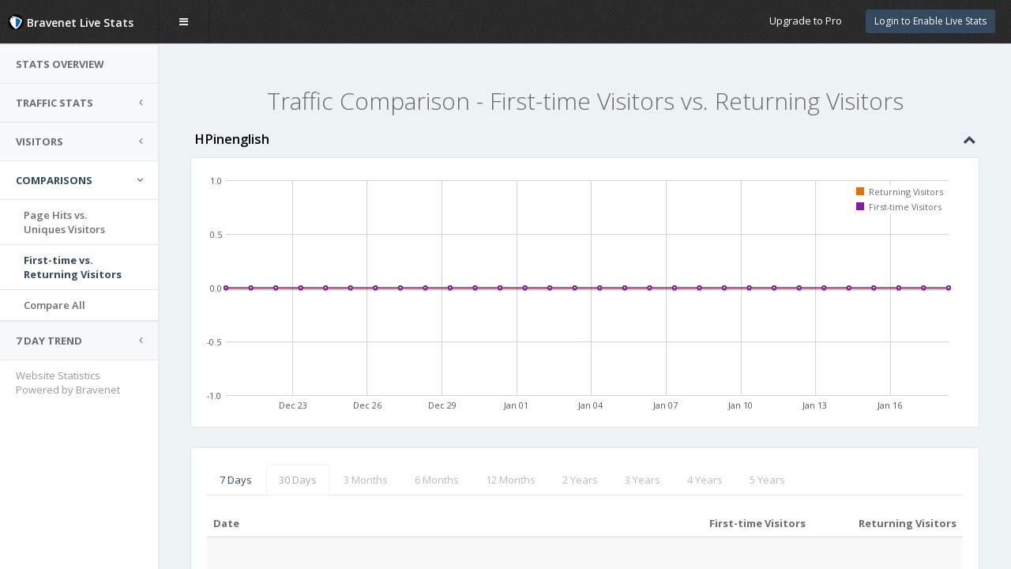

--- FILE ---
content_type: text/html; charset=UTF-8
request_url: http://counter6.bravenet.com/v2/?type=traffic&id=338959&graph=annual&dataset=firsttimevsreturning&usernum=509946101
body_size: 26854
content:


<!DOCTYPE html>
<html>
<head>

  <meta charset="utf-8">
  <link rel="icon" type="image/ico" href="https://www.bravenet.com/favicon.ico">
  <meta name="viewport" content="width=device-width, initial-scale=1.0">
  <meta http-equiv="X-UA-Compatible" content="IE=edge">

  <!-- Page title -->
  <title>Bravenet Counter Stats Manager</title>

  <!-- Place favicon.ico and apple-touch-icon.png in the root directory -->
  <!--<link rel="shortcut icon" type="image/ico" href="favicon.ico" />-->

  <!-- Vendor styles -->
  <link rel="stylesheet" href="//assets.bravenet.com/manager/vendor/fontawesome/css/font-awesome.css" />
  <link rel="stylesheet" href="//assets.bravenet.com/manager/vendor/flagfont/css/flag-icon.min.css" />
  <link rel="stylesheet" href="//assets.bravenet.com/manager/vendor/metisMenu/dist/metisMenu.css" />
  <link rel="stylesheet" href="//assets.bravenet.com/manager/vendor/animate.css/animate.css" />
  <link rel="stylesheet" href="//assets.bravenet.com/manager/vendor/bootstrap/dist/css/bootstrap.css" />
  <link rel="stylesheet" href="//assets.bravenet.com/manager/vendor/sweetalert/lib/sweet-alert.css" />
  <link rel="stylesheet" href="//assets.bravenet.com/manager/vendor/toastr/build/toastr.min.css" />
  <link rel="stylesheet" href="//assets.bravenet.com/manager/vendor/jquery-ui/themes/base/all.css" />

  <!-- App styles -->
  <link rel="stylesheet" href="//assets.bravenet.com/manager/fonts/pe-icon-7-stroke/css/pe-icon-7-stroke.css" />
  <link rel="stylesheet" href="//assets.bravenet.com/manager/fonts/pe-icon-7-stroke/css/helper.css" />
  <link rel="stylesheet" href="//assets.bravenet.com/manager/styles/style.css">
  <link rel="stylesheet" href="//assets.bravenet.com/manager/vendor/bootstrap-colorpicker/css/bootstrap-colorpicker.min.css">
  <link rel="stylesheet" href="//assets.bravenet.com/manager/vendor/xeditable/bootstrap3-editable/css/bootstrap-editable.css">
  <link rel="stylesheet" href="//assets.bravenet.com/manager/vendor/bootstrap-touchspin/dist/jquery.bootstrap-touchspin.min.css">
  <link rel="stylesheet" href="//assets.bravenet.com/manager/vendor/bootstrap-switch/bootstrap-switch.min.css">
  <link rel="stylesheet" href="//assets.bravenet.com/manager/vendor/bootstrap-tour/build/css/bootstrap-tour.min.css">
  <link rel="stylesheet" href="//assets.bravenet.com/manager/vendor/pace/pace.css">
  <link rel="stylesheet" href="//assets.bravenet.com/manager/vendor/datatables_plugins/integration/bootstrap/3/dataTables.bootstrap.css">
  <link rel="stylesheet" href="//assets.bravenet.com/manager/vendor/jquery-emoji-picker/css/jquery.emojipicker.css">
  <link rel="stylesheet" href="//assets.bravenet.com/manager/vendor/jquery-emoji-picker/css/jquery.emojipicker.tw.css">

  


  <!-- Vendor scripts -->
  <script src="//assets.bravenet.com/manager/vendor/jquery/dist/jquery.min.js"></script>

  <script src="//assets.bravenet.com/manager/vendor/jquery-ui/jquery-ui.min.js"></script>
  <script src="//assets.bravenet.com/manager/vendor/slimScroll/jquery.slimscroll.min.js"></script>
  <script src="//assets.bravenet.com/manager/vendor/bootstrap/dist/js/bootstrap.min.js"></script>
  <script src="//assets.bravenet.com/manager/vendor/jquery-flot/jquery.flot.js"></script>
  <script src="//assets.bravenet.com/manager/vendor/jquery-flot/jquery.flot.resize.js"></script>
  <script src="//assets.bravenet.com/manager/vendor/jquery-flot/jquery.flot.time.js"></script>
  <script src="//assets.bravenet.com/manager/vendor/jquery-flot/jquery.flot.pie.js"></script>
  <script src="//assets.bravenet.com/manager/vendor/jquery-flot/jquery.flot.stack.js"></script>
  <script src="//assets.bravenet.com/manager/vendor/jquery-flot/jquery.flot.tooltip.min.js"></script>
  <script src="//assets.bravenet.com/manager/vendor/flot.curvedlines/curvedLines.js"></script>
  <script src="//assets.bravenet.com/manager/vendor/jquery.flot.spline/index.js"></script>
  <script src="//assets.bravenet.com/manager/vendor/metisMenu/dist/metisMenu.min.js"></script>
  <script src="//assets.bravenet.com/manager/vendor/chartjs/Chart.min.js"></script>
  <script src="//assets.bravenet.com/manager/vendor/iCheck/icheck.min.js"></script>
  <script src="//assets.bravenet.com/manager/vendor/sweetalert/lib/sweet-alert.min.js"></script>
  <script src="//assets.bravenet.com/manager/vendor/peity/jquery.peity.min.js"></script>
  <script src="//assets.bravenet.com/manager/vendor/sparkline/index.js"></script>
  <script src="//assets.bravenet.com/manager/vendor/toastr/build/toastr.min.js"></script>
  <script src="//assets.bravenet.com/manager/vendor/datatables/media/js/jquery.dataTables.min.js"></script>
  <script src="//assets.bravenet.com/manager/vendor/datatables_plugins/integration/bootstrap/3/dataTables.bootstrap.min.js"></script>
  <script src="//assets.bravenet.com/manager/vendor/bootstrap-colorpicker/js/bootstrap-colorpicker.min.js"></script>
  <script src="//assets.bravenet.com/manager/vendor/xeditable/bootstrap3-editable/js/bootstrap-editable.min.js"></script>
  <script src="//assets.bravenet.com/manager/vendor/bootstrap-touchspin/dist/jquery.bootstrap-touchspin.min.js"></script>
  <script src="//assets.bravenet.com/manager/vendor/bootstrap-switch/bootstrap-switch.min.js"></script>
  <script src="//assets.bravenet.com/manager/vendor/bootstrap-tour/build/js/bootstrap-tour.min.js"></script>
  <script src="//assets.bravenet.com/manager/vendor/jquery-emoji-picker/js/jquery.emojis.js"></script>
  <script src="//assets.bravenet.com/manager/vendor/jquery-emoji-picker/js/jquery.emojipicker.js"></script>


  <script src="//apps.bravenet.com/libraries/emoji.min.js"></script>
  <script src="//apps.bravenet.com/libraries/wdt-emoji-bundle.min.js"></script>
  <!--script src="//assets.bravenet.com/manager/vendor/pace/pace.min.js"></script-->

  <script src="//assets.bravenet.com/manager/manager.js?ts=1768768000"></script>


  <!-- App scripts -->
  <script src="//assets.bravenet.com/manager/scripts/homer.js?ts=1768768000"></script>
  
  <script>(function(w,d,s,l,i){w[l]=w[l]||[];w[l].push({'gtm.start':
    new Date().getTime(),event:'gtm.js'});var f=d.getElementsByTagName(s)[0],
    j=d.createElement(s),dl=l!='dataLayer'?'&l='+l:'';j.async=true;j.src=
    'https://www.googletagmanager.com/gtm.js?id='+i+dl;f.parentNode.insertBefore(j,f);
    })(window,document,'script','dataLayer','GTM-MVX7DGSM');</script>

  <!-- Facebook Pixel Code -->
  <script>
    !function(f,b,e,v,n,t,s)
      {if(f.fbq)return;n=f.fbq=function(){n.callMethod?
      n.callMethod.apply(n,arguments):n.queue.push(arguments)};
      if(!f._fbq)f._fbq=n;n.push=n;n.loaded=!0;n.version='2.0';
      n.queue=[];t=b.createElement(e);t.async=!0;
      t.src=v;s=b.getElementsByTagName(e)[0];
      s.parentNode.insertBefore(t,s)}(window, document,'script',
      'https://connect.facebook.net/en_US/fbevents.js');
    fbq('init', '265589530877744', {
      'em': 'artificial@inwind.it',
      'fn': 'carlo',
      'ln': 'macri',
    });
    fbq('track', 'PageView');
  </script>
  <noscript><img height="1" width="1" style="display:none"
                 src="https://www.facebook.com/tr?id=265589530877744&ev=PageView&noscript=1"
    /></noscript>
  <!-- End Facebook Pixel Code -->
  
  
  <style type="text/css">
    .percent-chart { width: 60px; background-color: transparent; height: 16px; display: inline-block; text-align: left; }
    .percent-fill { background-color: #666; display: inline-block; height: 16px;  }
    .counter-dropdown { font-weight: normal; position: relative; }
    .counter-dropdown a { color: #80C4F1;  }
    .nav-manager { line-height: 50px; }
    .clickable { cursor: pointer; border-color: #ccc; }
    .dataTables_filter { text-align: right; }
    .dataTables_info { margin-top: 30px; }
    .dataTables_paginate { text-align: right; }
    .table { margin-bottom: 0; }
    .legend td { padding: 2px; }
    .nav-tabs li.disabled a, .nav-tabs li.disabled a:hover { opacity: 0.5 }
    .flotTip
    {
      padding: 3px 5px;
      background-color: #000;
      z-index: 100;
      color: #fff;
      box-shadow: 0 0 10px #555;
      opacity: .7;
      filter: alpha(opacity=70);
      border: 2px solid #fff;
      -webkit-border-radius: 4px;
      -moz-border-radius: 4px;
      border-radius: 4px;
    }

    @media (max-width: 565px) {
      .flot-x-axis .flot-tick-label {
        padding-top: 15px;
        margin-left: -20px;
      }
      .flot-x-axis .flot-tick-label {
        transform: rotate(-45deg);
        -moz-transform: rotate(-45deg);
        -webkit-transform: rotate(-45deg);
        -o-transform: rotate(-45deg);
      }
    }

    .hour-of-day .flot-x-axis .flot-tick-label {
      transform: rotate(-45deg);
      -moz-transform: rotate(-45deg);
      -webkit-transform: rotate(-45deg);
      -o-transform: rotate(-45deg);
      padding-top: 10px;
      margin-left: -20px;
    }
    @media (max-width: 790px) {
      .dataTables_filter, .dataTables_length { display: none; }
    }

    @media (max-width: 565px) {
      .flot-chart {
        padding-bottom: 30px;
      }
      .percent-chart {
        display: none;
      }
     .hour-of-day .flot-x-axis .flot-tick-label {
        display: none;
      }
      .hour-of-day .flot-x-axis .flot-tick-label:first-child, .hour-of-day .flot-x-axis .flot-tick-label:last-child {
        display: block;
        transform: rotate(0deg);
        -moz-transform: rotate(0deg);
        -webkit-transform: rotate(0deg);
        -o-transform: rotate(0deg);
        padding-top: 0;
        margin-left: 0;
      }
      .hod-chart .flot-chart {
        padding-bottom: 0;
      }
      .trends-table tr th:first-child, .trends-table tr td:first-child {
        display: none;
      }
      .trends-table tr.totals-row  td:first-child {
        display: table-cell;
      }
      .trends-table tr.totals-row  td:last-child {
        display: none;
      }
      #world-map-markers, #world-map-markers svg {
        height: 300px!important;
      }
      .m-t-md h2 {
        font-size: 20px;
      }

    }
    @media (max-width: 360px) {
      #compare-all {
        display: none;
      }
    }
    .header-buttons {
      float: left;
      line-height: 50px;
    }

        @media (max-width: 450px) {
      .counter-dropdown {
        position: fixed;
        top: 50px;
        width: 100%;
        left: 0;
        min-width: 100%!important;
        border-radius: 0!important;
        margin-left: 0!important;
        z-index: 99999!important;
      }
      #wrapper > .content {
        padding-top: 40px;
      }
      #side-menu {
        padding-top: 47px;
      }

    }
      </style>

  <script type="text/javascript">
    var formatter = new Intl.NumberFormat();
  </script>

  <meta name="google" content="notranslate">

</head>
<body class="fixed-navbar fixed-sidebar">
  <noscript><iframe src="https://www.googletagmanager.com/ns.html?id=GTM-MVX7DGSM" height="0" width="0" style="display:none;visibility:hidden"></iframe></noscript>
<div class="loading-overlay"></div>

<!-- Header -->
<div id="header">

  <div id="logo">
        <span>
            <img src="//assets.bravenet.com/manager/styles/img/shield-sm.png"> Bravenet Live Stats        </span>
  </div>
  <nav role="navigation">
        <div class="header-link hide-menu"><i class="fa fa-bars"></i><span class="hidden-mobile">&nbsp;&nbsp; menu</span></div>
            <div class="small-logo">
      <span class="text-primary"><img src="//assets.bravenet.com/manager/styles/img/shield-sm.png"><span> Live Stats</span></span>
    </div>

            
    <div class="mobile-menu">
      <button type="button" class="navbar-toggle mobile-menu-toggle" data-toggle="collapse" data-target="#mobile-collapse">
        <i class="fa fa-chevron-down"></i>
      </button>
      <div class="collapse mobile-navbar" id="mobile-collapse">
        <ul class="nav navbar-nav bg-primary">
                              <li>
  <a href="https://www.bravenet.com/global/login.php?serv_name=counter&reg=false"><i class="fa fa-login"></i> Login to Enable Live Stats</a>
</li>
                              <li><a href="/counter/pro_upgrade.php"><i class="fa fa-star"></i> Upgrade to Pro</a></li>
                  </ul>
      </div>
    </div>

    <div class="navbar-right">
            <ul class="nav navbar-nav no-borders nav-manager" style="margin-right:35px;">
    <li>
    <button onclick="window.location.href='https://www.bravenet.com/global/login.php?serv_name=counter&reg=false';" class="btn btn-sm btn-primary">Login to Enable Live Stats</button>
  </li>
  </ul>          </div>

    <div class="bn-pro-upsell"><span>More features, higher limits, no ads... </span><a href="/counter/pro_upgrade.php">Upgrade to Pro</a></div>  </nav>
</div>

<!-- Navigation -->
<style type="text/css">
#bravenet-plug {
  position: relative;
  bottom: 20px;
  left: 20px;
  margin-top: 30px;
}
  #bravenet-plug a {
    color: #999;
    text-decoration: none;
  }
  .confirm:hover {
    background-color: rgb(44, 110, 221)!important;
  }
  .fixed-sidebar #menu {
    width: 201px;
  }
</style>
<aside id="menu">
  <div id="navigation">
    <ul class="nav" id="side-menu">
            <li>
        <a href="/v2/?type=overview&id=338959&usernum=509946101"> <span class="nav-label">Stats Overview</span></a>
      </li>
      <li>
      <a href="#"><span class="nav-label">Traffic Stats</span><span class="fa arrow"></span> </a>
      <ul class="nav nav-second-level">
        <li><a href="/v2/?type=traffic&id=338959&graph=annual&dataset=pageviews&usernum=509946101">Page Hits</a></li>
        <li><a href="/v2/?type=traffic&id=338959&graph=annual&dataset=uniques&usernum=509946101">Unique Visitors</a></li>
        <li><a href="/v2/?type=traffic&id=338959&graph=annual&dataset=firsttime&usernum=509946101">First-time Visitors</a></li>
        <li><a href="/v2/?type=traffic&id=338959&graph=annual&dataset=returning&usernum=509946101">Returning Visitors</a></li>
      </ul>
      </li>
      <li>
        <a href="#"><span class="nav-label">Visitors</span><span class="fa arrow"></span> </a>
        <ul class="nav nav-second-level">
          <li><a href="/v2/?type=recentvisitors&id=338959&usernum=509946101">Recent Visitors</a></li>
          <li><a href="/v2/?type=visitorsmap&id=338959&usernum=509946101">Visitor Heat Map</a></li>
          <li><a id="cntry-link" href="/v2/?type=countries&id=338959&usernum=509946101">Countries</a></li>
          <li><a href="/v2/?type=dayofweek&id=338959&usernum=509946101">Day of Week</a></li>
          <li><a href="/v2/?type=hourofday&id=338959&usernum=509946101">Hour of Day</a></li>
        </ul>
      </li>
      <li class="active">
        <a href="#"><span class="nav-label">Comparisons</span><span class="fa arrow"></span> </a>
        <ul class="nav nav-second-level collapse in">
          <li><a href="/v2/?type=traffic&id=338959&graph=annual&dataset=viewsvsuniques&usernum=509946101">Page Hits vs.<br>Uniques Visitors</a></li>
          <li class="active"><a href="/v2/?type=traffic&id=338959&graph=annual&dataset=firsttimevsreturning&usernum=509946101">First-time vs.<br>Returning Visitors</a></li>
          <li id="compare-all" ><a href="/v2/?type=traffic&id=338959&graph=annual&dataset=all&usernum=509946101">Compare All</a></li>
        </ul>
      </li>
      <li>
        <a href="#"><span class="nav-label">7 Day Trend</span><span class="fa arrow"></span> </a>
        <ul class="nav nav-second-level">
          <li><a href="/v2/?type=traffic&id=338959&graph=week&dataset=pageviewstrends&usernum=509946101">Page Hits</a>  </li>
          <li><a href="/v2/?type=traffic&id=338959&graph=week&dataset=uniquestrends&usernum=509946101">Unique Visitors</a></li>
          <li><a href="/v2/?type=traffic&id=338959&graph=week&dataset=firsttimetrends&usernum=509946101">First-time Visitors</a></li>
          <li><a href="/v2/?type=traffic&id=338959&graph=week&dataset=returningtrends&usernum=509946101">Returning Visitors</a></li>
        </ul>
      </li>
          </ul>

  </div>
  <div id="bravenet-plug">
    <a href="http://bravenet.com" target="_blank">Website Statistics<br>
    Powered by Bravenet</a>
  </div>
</aside>

<script type="text/javascript">
$(function () {
  $('#downloadstats').click(function (event) {
    event.preventDefault();
    var _link = $(this).attr('href');
    swal({
      title: "Download Statistics",
      text: "Start download of statistics for HPinenglish? You can open statistics in any spreadsheet software (.csv).",
      showCancelButton: true,
      confirmButtonColor: "rgb(85, 150, 221)",
      confirmButtonText: "Yes, download"
    }, function () { window.location.href=_link; } );
          $('.sweet-alert p')[0].innerHTML = "Start download for the last 7 days of statistics for HPinenglish? You can open statistics in any spreadsheet software (.csv). If you want to download all historic data, <a target=\"_blank\" href=\"http://pub6.bravenet.com/counter/pro_upgrade.php\">become a Pro member here</a>!";
      });

});
</script>
<!-- Main Wrapper -->
<div id="wrapper">

  <div class="content animate-panel"><style type="text/css">
  .legend { margin-right: 10px; }
  .legend-blue { background-color: rgba(0,102,178,1); display: inline-block; width: 12px; height: 12px; }
  .legend-green { background-color: rgba(102,153,0,1); display: inline-block; width: 12px; height: 12px; }
</style>

<div class="row">
  <div class="col-lg-12 text-center m-t-md">
        <h2>
      Traffic Comparison - First-time Visitors vs. Returning Visitors
    </h2>
  </div>
</div>


<div class="row">
  <div class="col-lg-12">
    <div class="hpanel">
      <div class="panel-heading">
        <div class="panel-tools">
          <a class="showhide"><i class="fa fa-chevron-up"></i></a>
        </div>
        HPinenglish      </div>
      <div class="panel-body">
        <div class="flot-chart">
          <div class="flot-chart-content" id="flot-bar-chart"></div>
        </div>
      </div>
    </div>
    <div class="hpanel">
      <div class="panel-body">
        <ul class="nav nav-tabs">
          <li><a href="index.php?id=338959&type=traffic&dataset=firsttimevsreturning&graph=week&usernum=509946101">7 Days</a></li>
<li class="disabled active"><a href="index.php?id=338959&type=traffic&dataset=firsttimevsreturning&graph=month&usernum=509946101">30 Days</a></li>
<li class="disabled"><a href="index.php?id=338959&type=traffic&dataset=firsttimevsreturning&graph=quarter&usernum=509946101">3 Months</a></li>
<li class="disabled"><a href="index.php?id=338959&type=traffic&dataset=firsttimevsreturning&graph=biannual&usernum=509946101">6 Months</a></li>
<li class="disabled"><a href="index.php?id=338959&type=traffic&dataset=firsttimevsreturning&graph=annual&usernum=509946101">12 Months</a></li>
<li class="disabled"><a href="index.php?id=338959&type=traffic&dataset=firsttimevsreturning&graph=2y&usernum=509946101">2 Years</a></li>
<li class="disabled"><a href="index.php?id=338959&type=traffic&dataset=firsttimevsreturning&graph=3y&usernum=509946101">3 Years</a></li>
<li class="disabled"><a href="index.php?id=338959&type=traffic&dataset=firsttimevsreturning&graph=4y&usernum=509946101">4 Years</a></li>
<li class="disabled"><a href="index.php?id=338959&type=traffic&dataset=firsttimevsreturning&graph=5y&usernum=509946101">5 Years</a></li>        </ul>
        <br>
        <table class="table table-striped data-table">
          <thead>
          <tr>
            <th width="60%">Date</th>
            <th width="20%" style="text-align:right;">First-time Visitors</th>
            <th width="20%" style="text-align:right;">Returning Visitors</th>
          </tr>
          </thead>
          <tbody>
                              <tr>
            <td colspan="4" style="padding:50px 0;text-align:center;">
              No comparison statistics are available.
            </td>
          </tr>
                  </table>
      </div>
    </div>
  </div>
</div>



<script>

  $(function() {



        var page_views = [
                [1768723200000,0],
                [1768636800000,0],
                [1768550400000,0],
                [1768464000000,0],
                [1768377600000,0],
                [1768291200000,0],
                [1768204800000,0],
                [1768118400000,0],
                [1768032000000,0],
                [1767945600000,0],
                [1767859200000,0],
                [1767772800000,0],
                [1767686400000,0],
                [1767600000000,0],
                [1767513600000,0],
                [1767427200000,0],
                [1767340800000,0],
                [1767254400000,0],
                [1767168000000,0],
                [1767081600000,0],
                [1766995200000,0],
                [1766908800000,0],
                [1766822400000,0],
                [1766736000000,0],
                [1766649600000,0],
                [1766563200000,0],
                [1766476800000,0],
                [1766390400000,0],
                [1766304000000,0],
                [1766217600000,0],
                ];


        var uniques = [
                [1768723200000,0],
                [1768636800000,0],
                [1768550400000,0],
                [1768464000000,0],
                [1768377600000,0],
                [1768291200000,0],
                [1768204800000,0],
                [1768118400000,0],
                [1768032000000,0],
                [1767945600000,0],
                [1767859200000,0],
                [1767772800000,0],
                [1767686400000,0],
                [1767600000000,0],
                [1767513600000,0],
                [1767427200000,0],
                [1767340800000,0],
                [1767254400000,0],
                [1767168000000,0],
                [1767081600000,0],
                [1766995200000,0],
                [1766908800000,0],
                [1766822400000,0],
                [1766736000000,0],
                [1766649600000,0],
                [1766563200000,0],
                [1766476800000,0],
                [1766390400000,0],
                [1766304000000,0],
                [1766217600000,0],
                ];
        var dates = [];

                dates[1768723200000]='January 18, 2026';
                dates[1768636800000]='January 17, 2026';
                dates[1768550400000]='January 16, 2026';
                dates[1768464000000]='January 15, 2026';
                dates[1768377600000]='January 14, 2026';
                dates[1768291200000]='January 13, 2026';
                dates[1768204800000]='January 12, 2026';
                dates[1768118400000]='January 11, 2026';
                dates[1768032000000]='January 10, 2026';
                dates[1767945600000]='January 09, 2026';
                dates[1767859200000]='January 08, 2026';
                dates[1767772800000]='January 07, 2026';
                dates[1767686400000]='January 06, 2026';
                dates[1767600000000]='January 05, 2026';
                dates[1767513600000]='January 04, 2026';
                dates[1767427200000]='January 03, 2026';
                dates[1767340800000]='January 02, 2026';
                dates[1767254400000]='January 01, 2026';
                dates[1767168000000]='December 31, 2025';
                dates[1767081600000]='December 30, 2025';
                dates[1766995200000]='December 29, 2025';
                dates[1766908800000]='December 28, 2025';
                dates[1766822400000]='December 27, 2025';
                dates[1766736000000]='December 26, 2025';
                dates[1766649600000]='December 25, 2025';
                dates[1766563200000]='December 24, 2025';
                dates[1766476800000]='December 23, 2025';
                dates[1766390400000]='December 22, 2025';
                dates[1766304000000]='December 21, 2025';
                dates[1766217600000]='December 20, 2025';
        



        function doPlot() {
          $.plot("#flot-bar-chart", [
            { data: uniques, label: "Returning Visitors", lines: { show: true, lineWidth: 1, fill: 0.5 }, points: { radius: 2, show: true }},
      { data: page_views, label: "First-time Visitors", lines: { show: true, lineWidth: 1, fill: 0.5 }, points: { radius: 2, show: true }  }
  ], {
    xaxes: [  { mode: 'time', position: 'bottom',  } ],
        legend: { position: "ne", labelBoxBorderColor: 'transparent'  },
    colors: ["#dd700b","#801ca8"],
        grid: {
      color: "#00000",
          hoverable: true,
          clickable: true,
          tickColor: "#D4D4D4",
          borderWidth: 0,
          borderColor: 'e4e5e7'
    },
    trendline: {
      show:true,
          lineWidth:2,
          fill:true,
          fillColor:false,
          steps:true
    }
  });
  }

  doPlot();

  $("<div id='tooltip'></div>").css({
    position: "absolute",
    display: "none",
    border: "1px solid #666",
    padding: "3px",
    color: '#fff',
    "border-radius": "7px",
    "background-color": "#333",
    opacity: 0.80
  }).appendTo("body");

  $("#flot-bar-chart").bind("plothover", function (event, pos, item) {
    var str = "(" + pos.x.toFixed(2) + ", " + pos.y.toFixed(2) + ")";
    $("#hoverdata").text(str);
    if (item) {
      var x = item.datapoint[0],
          y = item.datapoint[1];
      $("#tooltip").html(dates[x] + ": " + formatter.format(y))
          .css({top: item.pageY+5, left: item.pageX+5})
          .fadeIn(200);
    } else {
      $("#tooltip").hide();
    }
  });
    });

</script>


<script type="text/javascript">
$(function () {
  $('.nav-tabs li.disabled').on('click', function(event) {
    event.preventDefault();
    var settings = {
        title: "Pro Feature Only",
        text: "This feature is for Pro members only"
    };
            var text = $(this).closest('ul').attr('data-text') || "Only Pro members can view data older than 7 days.";
        settings = {
            title: "Pro Feature Only",
            text: text,
            showCancelButton: true,
            confirmButtonText: "Upgrade to Pro"
        }, function () {
            window.location.href = "http://pub6.bravenet.com/counter/pro_upgrade.php";
        }
        swal(settings);

  });

  // Handle Ctrl+click for buttons with onclick attributes to open in new window
  $('button[onclick*="window.location.href"]').on('click', function(event) {
    if (event.ctrlKey || event.metaKey) {
      event.preventDefault();
      var onclickAttr = $(this).attr('onclick');
      if (onclickAttr) {
        // Extract the URL from the onclick attribute
        var urlMatch = onclickAttr.match(/window\.location\.href\s*=\s*['"]([^'"]+)['"]/);
        if (urlMatch && urlMatch[1]) {
          window.open(urlMatch[1], '_blank');
        }
      }
    }
  });


});
</script>

</div>

</div>

</body>
</html>

--- FILE ---
content_type: text/css
request_url: https://assets.bravenet.com/manager/vendor/jquery-emoji-picker/css/jquery.emojipicker.css
body_size: 63693
content:
.emojiPickerIconWrap {display:inline-block; position:relative;}
.emojiPickerIcon {position:absolute; top:0; right:0; cursor:pointer; }

.emojiPickerIconWrap .white {background:url('[data-uri]') center center no-repeat; background-size:60%;}
.emojiPickerIconWrap .black {background:url('[data-uri]') center center no-repeat; background-size:60%;}
.emojiPickerIconWrap .yellow {background:url('[data-uri]') center center no-repeat; background-size:60%;}
.emojiPickerIconWrap .grey, .emojiPickerIconWrap .gray {background:url('[data-uri]') center center no-repeat; background-size:60%;}

.emojiPicker {display:none; position:absolute; outline:none; border:none; box-shadow:0 0 7px #555; border-top-left-radius:4px; border-top-right-radius:4px; font-family:Helvetica, Arial, sans-serif; }
.emojiPicker div.emoji {width:1.3em; height:1.3em; position:relative; display:inline-block;}
.emojiPicker span.emoji {width:1.3em; height:1.3em; display:inline-block; position:relative; overflow:hidden; text-indent:-9999px; vertical-align:middle;}
.emojiPicker .hidden {display:none;}

.emojiPicker nav {display:flex; position:relative; z-index:0; background-color:#eee; border-top-left-radius:4px; border-top-right-radius:4px; border-bottom:1px solid #ddd;}
.emojiPicker nav div.tab {position:relative; flex-grow:1; top:1px; display:inline-block; margin:2% 0 0 0; padding:2% 2% 1% 2%; text-align:center; border:1px solid #eee; border-top-left-radius:4px; border-top-right-radius:4px; cursor:pointer;}
.emojiPicker nav div.tab:hover  {background-color:#ddd;}
.emojiPicker nav div.tab.active {background-color:#fff; box-shadow:0 0 3px #ccc; border:1px solid #ddd; border-bottom:none;}
.emojiPicker nav div.tab:first-of-type {margin-left:1%;}
.emojiPicker nav div.tab:last-of-type {margin-right:1%;}

.emojiPicker nav div.tab .emoji {width:1.1em; height:1.1em;}
.emojiPicker nav div.tab .emoji-tab-recent  {background:url('data:image/svg+xml;utf8,<svg version="1.1" xmlns="http://www.w3.org/2000/svg" xmlns:xlink="http://www.w3.org/1999/xlink" x="0px" y="0px" viewBox="0 0 141.8 131.9" enable-background="new 0 0 141.8 131.9" xml:space="preserve"> <g id="Layer_1" display="none"> <g display="inline"> <g> <path fill="#58595B" d="M37.6,107.5c-1.2,0-2.4-0.4-3.3-1.2c-1.1-0.9-1.7-2.2-1.7-3.6c-0.1-1.8-1-44.6,23-65.6 C90.9,0.4,134.9,0,136.8,0c1.5,0,2.8,0.6,3.8,1.7c1,1.1,1.4,2.6,1.1,4c-7.3,46.4-32.2,75.8-34.7,78.6 c-5.6,7.4-18.6,13.3-39.8,18.1c-15.1,3.4-28.5,4.9-29.1,5C38,107.5,37.8,107.5,37.6,107.5z M130.7,10.5 c-12.7,1.5-43.1,7.7-68.1,33.6c-0.1,0.1-0.2,0.2-0.3,0.3c-15.9,13.9-19,40.8-19.6,52.4c20.4-2.8,49.7-9.5,56.3-18.6 c0.1-0.1,0.2-0.3,0.3-0.4C99.6,77.6,122.5,51.6,130.7,10.5z"/> </g> <g> <path fill="#58595B" d="M77.8,131.9c-0.5,0-1-0.1-1.5-0.2c-1.9-0.6-3.2-2.3-3.4-4.3c-1.1-11.7-4.7-23.8-7.4-24.9l1.7-9.9 c8.1,1.3,12.1,12.8,14.1,22.8l15.6-17.8v-15h10v16.8c0,1.2-0.4,2.4-1.2,3.3l-24,27.3C80.6,131.3,79.2,131.9,77.8,131.9z"/> </g> <g> <path fill="#58595B" d="M38.4,74.7c-10.9-9.7-23.5-7.4-23.7-7.3c-2.2,0.4-4.5-0.7-5.5-2.7c-1-2-0.5-4.5,1.2-6l26.2-22.5 c0.9-0.8,2.1-1.2,3.3-1.2h19.8v10H41.8L26.7,58c5.6,1.2,12.2,3.8,18.4,9.3L38.4,74.7z"/> </g> <g> <path fill="#58595B" d="M13.8,131.9c-2.8,0-5-2.2-5-5c0-21.6,4.7-36.6,14.1-44.7c8.1-7,16.4-6.1,17.3-5.9 c2.7,0.4,4.6,2.9,4.3,5.6c-0.4,2.7-2.9,4.6-5.6,4.3c-0.3,0-5-0.4-9.6,3.8c-4.8,4.3-10.4,14.2-10.4,37 C18.8,129.7,16.5,131.9,13.8,131.9z"/> </g> <g> <path fill="#58595B" d="M15.2,131.9c-0.5,0-1,0-1.5,0c-2.8,0-5-2.3-4.9-5.1c0-2.7,2.3-4.9,5-4.9c0,0,0,0,0.1,0 c17.5,0.2,30.2-3.4,36.6-10.3c4.9-5.4,4.5-11,4.5-11.2c-0.3-2.7,1.6-5.2,4.4-5.5c2.7-0.3,5.2,1.7,5.6,4.4 c0,0.4,1.1,10.1-6.8,18.9C49.8,127.3,35.4,131.9,15.2,131.9z"/> </g> <g> <path fill="#58595B" d="M107.2,53c-1.2,0-2.3-0.4-3.2-1.2c-1.6-1.4-2.2-3.6-1.5-5.6c0.1-0.2,0.2-0.5,0.2-0.7c0.6-2,0.3-4.2-0.7-6 c-1-1.8-2.8-3.2-4.8-3.7c-0.8-0.2-1.7-0.3-2.6-0.3c-2.1,0.1-4.1-1.1-4.9-3c-0.8-1.9-0.4-4.2,1.2-5.6c3-2.7,6.8-4.3,10.8-4.3 c1.4,0,2.9,0.2,4.2,0.6c8.5,2.3,13.5,11.2,11.1,19.6c-1.1,4.1-3.7,7.5-7.4,9.6C108.9,52.8,108,53,107.2,53z"/> </g> <g> <path fill="#58595B" d="M57.4,106l-8.3-5.6l32.8-48.8l-1.6-2.2l6.8-5c2-1.4,4.7-1.3,6.4,0.4c1.8,1.7,2,4.4,0.7,6.4L57.4,106z"/> </g> <g> <rect x="58" y="33.2" transform="matrix(0.5902 0.8073 -0.8073 0.5902 80.8434 -22.8771)" fill="#58595B" width="10" height="70.1"/> </g> </g> </g> <g id="Layer_2"> <g> <path fill="#58595B" d="M70.6,0C34.2,0,4.8,29.4,4.8,65.7c0,36.3,29.4,65.7,65.7,65.7c36.3,0,65.7-29.4,65.7-65.7 C136.3,29.4,106.9,0,70.6,0z M70.6,120.4c-30.1,0-54.6-24.5-54.6-54.6s24.5-54.6,54.6-54.6s54.6,24.5,54.6,54.6 S100.7,120.4,70.6,120.4z"/> <path fill="#58595B" d="M85.5,47.1L76.6,56V26.9c0-3.3-2.7-6-6-6s-6,2.7-6,6v42.2c0,3.3,2.7,6,6,6c0.3,0,0.5,0,0.8-0.1 c0.2,0,0.4,0.1,0.6,0.1c1.5,0,3.1-0.6,4.2-1.8L94,55.5c2.3-2.3,2.3-6.1,0-8.5C91.6,44.7,87.8,44.7,85.5,47.1z"/> </g> </g> </svg>') center center no-repeat;}
.emojiPicker nav div.tab .emoji-tab-people {background:url('data:image/svg+xml;utf8,<svg version="1.1" xmlns="http://www.w3.org/2000/svg" xmlns:xlink="http://www.w3.org/1999/xlink" x="0px" y="0px" viewBox="0 0 141.8 131.9" enable-background="new 0 0 141.8 131.9" xml:space="preserve"> <g id="Layer_1" display="none"> <g display="inline"> <g> <path fill="#58595B" d="M37.6,107.5c-1.2,0-2.4-0.4-3.3-1.2c-1.1-0.9-1.7-2.2-1.7-3.6c-0.1-1.8-1-44.6,23-65.6 C90.9,0.4,134.9,0,136.8,0c1.5,0,2.8,0.6,3.8,1.7c1,1.1,1.4,2.6,1.1,4c-7.3,46.4-32.2,75.8-34.7,78.6 c-5.6,7.4-18.6,13.3-39.8,18.1c-15.1,3.4-28.5,4.9-29.1,5C38,107.5,37.8,107.5,37.6,107.5z M130.7,10.5 c-12.7,1.5-43.1,7.7-68.1,33.6c-0.1,0.1-0.2,0.2-0.3,0.3c-15.9,13.9-19,40.8-19.6,52.4c20.4-2.8,49.7-9.5,56.3-18.6 c0.1-0.1,0.2-0.3,0.3-0.4C99.6,77.6,122.5,51.6,130.7,10.5z"/> </g> <g> <path fill="#58595B" d="M77.8,131.9c-0.5,0-1-0.1-1.5-0.2c-1.9-0.6-3.2-2.3-3.4-4.3c-1.1-11.7-4.7-23.8-7.4-24.9l1.7-9.9 c8.1,1.3,12.1,12.8,14.1,22.8l15.6-17.8v-15h10v16.8c0,1.2-0.4,2.4-1.2,3.3l-24,27.3C80.6,131.3,79.2,131.9,77.8,131.9z"/> </g> <g> <path fill="#58595B" d="M38.4,74.7c-10.9-9.7-23.5-7.4-23.7-7.3c-2.2,0.4-4.5-0.7-5.5-2.7c-1-2-0.5-4.5,1.2-6l26.2-22.5 c0.9-0.8,2.1-1.2,3.3-1.2h19.8v10H41.8L26.7,58c5.6,1.2,12.2,3.8,18.4,9.3L38.4,74.7z"/> </g> <g> <path fill="#58595B" d="M13.8,131.9c-2.8,0-5-2.2-5-5c0-21.6,4.7-36.6,14.1-44.7c8.1-7,16.4-6.1,17.3-5.9 c2.7,0.4,4.6,2.9,4.3,5.6c-0.4,2.7-2.9,4.6-5.6,4.3c-0.3,0-5-0.4-9.6,3.8c-4.8,4.3-10.4,14.2-10.4,37 C18.8,129.7,16.5,131.9,13.8,131.9z"/> </g> <g> <path fill="#58595B" d="M15.2,131.9c-0.5,0-1,0-1.5,0c-2.8,0-5-2.3-4.9-5.1c0-2.7,2.3-4.9,5-4.9c0,0,0,0,0.1,0 c17.5,0.2,30.2-3.4,36.6-10.3c4.9-5.4,4.5-11,4.5-11.2c-0.3-2.7,1.6-5.2,4.4-5.5c2.7-0.3,5.2,1.7,5.6,4.4 c0,0.4,1.1,10.1-6.8,18.9C49.8,127.3,35.4,131.9,15.2,131.9z"/> </g> <g> <path fill="#58595B" d="M107.2,53c-1.2,0-2.3-0.4-3.2-1.2c-1.6-1.4-2.2-3.6-1.5-5.6c0.1-0.2,0.2-0.5,0.2-0.7c0.6-2,0.3-4.2-0.7-6 c-1-1.8-2.8-3.2-4.8-3.7c-0.8-0.2-1.7-0.3-2.6-0.3c-2.1,0.1-4.1-1.1-4.9-3c-0.8-1.9-0.4-4.2,1.2-5.6c3-2.7,6.8-4.3,10.8-4.3 c1.4,0,2.9,0.2,4.2,0.6c8.5,2.3,13.5,11.2,11.1,19.6c-1.1,4.1-3.7,7.5-7.4,9.6C108.9,52.8,108,53,107.2,53z"/> </g> <g> <path fill="#58595B" d="M57.4,106l-8.3-5.6l32.8-48.8l-1.6-2.2l6.8-5c2-1.4,4.7-1.3,6.4,0.4c1.8,1.7,2,4.4,0.7,6.4L57.4,106z"/> </g> <g> <rect x="58" y="33.2" transform="matrix(0.5902 0.8073 -0.8073 0.5902 80.8434 -22.8771)" fill="#58595B" width="10" height="70.1"/> </g> </g> </g> <g id="Layer_2" display="none"> <g display="inline"> <path fill="#58595B" d="M70.6,0C34.2,0,4.8,29.4,4.8,65.7c0,36.3,29.4,65.7,65.7,65.7c36.3,0,65.7-29.4,65.7-65.7 C136.3,29.4,106.9,0,70.6,0z M70.6,120.4c-30.1,0-54.6-24.5-54.6-54.6s24.5-54.6,54.6-54.6s54.6,24.5,54.6,54.6 S100.7,120.4,70.6,120.4z"/> <path fill="#58595B" d="M85.5,47.1L76.6,56V26.9c0-3.3-2.7-6-6-6s-6,2.7-6,6v42.2c0,3.3,2.7,6,6,6c0.3,0,0.5,0,0.8-0.1 c0.2,0,0.4,0.1,0.6,0.1c1.5,0,3.1-0.6,4.2-1.8L94,55.5c2.3-2.3,2.3-6.1,0-8.5C91.6,44.7,87.8,44.7,85.5,47.1z"/> </g> </g> <g id="Layer_3" display="none"> <path display="inline" fill="#58595B" d="M69.1,11.5c14.6,0,19.3,8.5,19.3,16.3c0,8.7,0,17.4,0,26.1c0,4.8-1.6,14.7,3.4,17.7 c1.4,0.8,2.5,1.2,3.5,1.2c7.6,0,5.2-21,5-25.2c-0.2-8.1-2.2-23.4,10.2-23.4c7.7,0,13.9,2.3,13.9,9.3c0,11.6,1.4,41,0.4,44.3 c-3.5,11.6-25.4,12.1-35,12.1v24.8c0,0,2.3,6.2-18.5,6.2c0,0-1,0-2.4,0c-5.2,0-16.8-0.5-16.8-4.7c0-5.4,0-12.4,0-12.4 c0,0.1-0.2,0.1-0.4,0.1c-2.4,0-14.3-2.3-15-2.5c-7.8-2.3-20.8-8-20.9-17.6C15.7,76,12,58.9,18.5,53c2.4-2.2,8-4,13-4 c5.1,0,9.6,1.9,9.6,7.5c0,7.7,0,7.7,0,7.7c0,3.5-0.3,7.2,0,10.6c0.3,3.8,2.4,6.3,5.7,7.9c1.6,0.8,2.6,1.1,3.3,1.1 c0.4,0,0.8-0.1,1-0.4c0.4-0.5,0.6-1.5,1-2.9c1.2-5.4,0-12.6,0-18.2c0-10.2,0-20.5,0-30.7C52.1,31.7,54.4,11.5,69.1,11.5 M69.1,0.5 c-10.4,0-18.9,5.8-23.9,16.3c-3.1,6.5-3.9,12.9-4,13.6l-0.1,1.3v8.1c-2.8-1.2-6-1.8-9.6-1.8c-6.4,0-15.2,2.1-20.4,6.9 c-9.1,8.2-7.7,22.8-6.8,33.4c0.2,2.2,0.4,4.3,0.4,5.6c0.2,12.5,10.7,22.7,28.8,28c0.6,0.2,3.9,0.9,7.6,1.5v2.7 c0,3.6,1.5,12.2,15.5,14.7c4.3,0.8,9.1,0.9,12.3,0.9c1.3,0,2.2,0,2.6,0c14.4,0,22.7-2.8,26.9-8.8c2-2.8,2.8-6.1,2.4-9.3v-13.1 c12.9-1,30-4.7,34.5-19.5c1-3.2,1-7.8,0.4-30.6c-0.2-6.6-0.4-12.9-0.4-16.8c0-9.8-6.5-20.3-24.9-20.3c-6.1,0-10.3,2.1-13.1,4.4 C93.7,8.1,84.6,0.5,69.1,0.5L69.1,0.5z"/> </g> <g id="Layer_4" display="none"> <g display="inline"> <g> <path fill="#58595B" d="M72.1,131c-2.2,0-4.2-1.3-5.1-3.4L27,31.9c-0.7-1.7-0.5-3.6,0.5-5.2s2.7-2.5,4.6-2.5h78.6 c1.8,0,3.5,0.9,4.6,2.4c1,1.5,1.2,3.4,0.5,5.1l-38.6,95.8C76.3,129.7,74.3,131,72.1,131C72.1,131,72.1,131,72.1,131z M40.3,35.2 L72,111l30.6-75.8H40.3z"/> </g> <g> <circle fill="#58595B" cx="51.9" cy="54.3" r="11.7"/> </g> <g> <circle fill="#58595B" cx="82.8" cy="80.3" r="11.7"/> </g> <g> <circle fill="#58595B" cx="84" cy="42.4" r="11.7"/> </g> <g> <path fill="#58595B" d="M110.8,34H33.9c-9.5,0-17.2-7.7-17.2-17.2c0-9.5,7.7-17.2,17.2-17.2h76.8c9.5,0,17.2,7.7,17.2,17.2 C128,26.3,120.3,34,110.8,34z M33.9,10.6c-3.4,0-6.2,2.8-6.2,6.2c0,3.4,2.8,6.2,6.2,6.2h76.8c3.4,0,6.2-2.8,6.2-6.2 c0-3.4-2.8-6.2-6.2-6.2H33.9z"/> </g> </g> </g> <g id="Layer_5" display="none"> <g display="inline"> <path fill="#58595B" d="M128.3,8.7c0,0-15.9-7.5-36.6-7.5c-16.2,0-35.4,4.6-52,21.2c0,0-48,39.6-27.3,99.9c0,0,14.9,9.6,36.8,9.6 c19,0,43.3-7.2,67.8-34.3C117,97.6,151.8,68.5,128.3,8.7z M124.6,36.7l-23.9-23.9c8.2,1,15,3,19,4.4 C122.1,23.9,123.7,30.4,124.6,36.7z M18.4,96.8l23.8,23.8c-9.4-1-16.7-3.9-20.6-5.8C19.8,108.7,18.7,102.7,18.4,96.8z M109.9,89.2 c-0.4,0.3-0.7,0.6-1.1,1c-16,17.7-33.2,27.8-51.3,30.1L19,81.8c1.3-8.9,4.1-17.6,8.6-26.1c8.2-15.6,19-24.7,19.1-24.7 c0.3-0.2,0.5-0.5,0.8-0.7c10.4-10.4,22.9-16.3,37.4-17.7l40.4,40.4c-0.4,6.1-1.6,12-3.7,17.6C117.3,82.4,110.5,88.7,109.9,89.2z" /> <path fill="#58595B" d="M99.8,47.8l0.5-0.5c2.2-2.1,2.2-5.6,0.1-7.8c-2.1-2.2-5.6-2.2-7.8-0.1L92,40.1L85.9,34 c-2.1-2.1-5.6-2.1-7.8,0c-2.1,2.1-2.1,5.6,0,7.8l6,6l-4.3,4.2l-5.5-5.5c-2.1-2.1-5.6-2.1-7.8,0c-2.1,2.1-2.1,5.6,0,7.8l5.4,5.4 L67,64.2l-5.3-5.3c-2.1-2.1-5.6-2.1-7.8,0c-2.1,2.1-2.1,5.6,0,7.8l5.2,5.2l-4.8,4.6l-5.1-5.1c-2.1-2.1-5.6-2.1-7.8,0 c-2.1,2.1-2.1,5.6,0,7.8l5,5l-0.3,0.3c-2.2,2.1-2.2,5.6-0.1,7.8c1.1,1.1,2.5,1.7,4,1.7c1.4,0,2.8-0.5,3.8-1.5l0.4-0.4l6.5,6.5 c1.1,1.1,2.5,1.6,3.9,1.6s2.8-0.5,3.9-1.6c2.1-2.1,2.1-5.6,0-7.8l-6.4-6.4l4.8-4.6l6.3,6.3c1.1,1.1,2.5,1.6,3.9,1.6 c1.4,0,2.8-0.5,3.9-1.6c2.1-2.1,2.1-5.6,0-7.8L74.8,72l4.8-4.6l6.1,6.1c1.1,1.1,2.5,1.6,3.9,1.6c1.4,0,2.8-0.5,3.9-1.6 c2.1-2.1,2.1-5.6,0-7.8l-6-6l4.3-4.2l5.5,5.5c1.1,1.1,2.5,1.6,3.9,1.6s2.8-0.5,3.9-1.6c2.1-2.1,2.1-5.6,0-7.8L99.8,47.8z"/> </g> </g> <g id="Layer_6" display="none"> <path display="inline" fill="#58595B" d="M119.5,8.6V8c0-3.9-3.2-7.1-7.1-7.1H34.1C30.2,0.8,27,4.1,27,8v0.6c0,3.9,3.2,7.1,7.1,7.1 h0.6c-0.4,5.7-0.1,11.3,0.8,16.6c1.9,11,7.8,16.2,13.5,21.2c2,1.7,4,3.5,6,5.6c4,4.2,4.5,11.9-2.2,18.5c-13,12.7-17.1,24.9-18,39.4 h-0.7c-3.9,0-7.1,3.2-7.1,7.1v0.6c0,3.9,3.2,7.1,7.1,7.1h78.2c3.9,0,7.1-3.2,7.1-7.1v-0.6c0-3.9-3.2-7.1-7.1-7.1h-0.7 c-0.9-14.5-5-26.7-18-39.4c-6.7-6.5-6.2-14.2-2.2-18.5c2-2.1,4-3.9,6-5.6c5.7-5,11.6-10.2,13.5-21.2c0.9-5.3,1.2-10.9,0.8-16.6h0.6 C116.3,15.7,119.5,12.5,119.5,8.6z M101.1,30.6c-1.3,7.5-4.9,10.7-10.2,15.4c-2,1.8-4.4,3.8-6.7,6.3c-7.2,7.6-8.8,21.6,2.5,32.5 c0.6,0.6,1.2,1.2,1.8,1.8C83.4,84.4,78,83,73.2,83c-4.7,0-10.2,1.3-15.2,3.6c0.6-0.6,1.2-1.2,1.8-1.8c11.2-10.9,9.6-24.9,2.5-32.5 c-2.3-2.4-4.6-4.5-6.7-6.3c-5.4-4.7-9-7.9-10.2-15.4c-0.8-4.8-1-9.8-0.7-14.9h57C102.1,20.9,101.9,25.9,101.1,30.6z"/> </g> <g id="Layer_7" display="none"> <g display="inline"> <path fill="#58595B" d="M71,131.2c-1.1,0-2.2-0.3-3.2-0.9c-20.7-13.4-35.7-26-47.1-39.7C6.4,73.5-0.4,56.5,0.4,40.1 C1.6,18.4,20.2,0.7,42,0.7c3.4,0,6.8,0.4,10.2,1.3C59,3.8,65.6,7.5,71,12.5c5.4-5,12-8.8,18.8-10.5c3.3-0.9,6.8-1.3,10.2-1.3 c21.8,0,40.4,17.7,41.6,39.4c0.9,16.4-5.9,33.4-20.2,50.5c-11.5,13.7-26.4,26.3-47.1,39.7C73.2,130.9,72.1,131.2,71,131.2z M42,12.4c-15.7,0-29.1,12.7-29.9,28.3c-0.7,13.4,5.2,27.6,17.5,42.4c10.1,12.1,23.3,23.4,41.3,35.3c18-11.9,31.2-23.2,41.3-35.3 c12.3-14.8,18.2-29,17.5-42.4c-0.8-15.6-14.2-28.3-29.9-28.3c-2.4,0-4.8,0.3-7.2,0.9C86.3,15,80,19.2,75.5,24.7 c-1.1,1.4-2.8,2.2-4.6,2.2s-3.4-0.8-4.6-2.2c-4.5-5.6-10.8-9.7-17.2-11.4C46.8,12.7,44.4,12.4,42,12.4z"/> </g> </g> <g id="Layer_8" display="none"> <g display="inline"> <path fill="#58595B" d="M26.7,131.9c-4,0-7.9-0.4-11.6-1.2l-0.4-0.1c-4.1-0.8-10.2-2.1-13.4-8.7c-0.4-0.8-0.6-1.7-0.6-2.6v-102 c0-2.1,1.1-4,2.9-5c1.8-1,4-1,5.8,0l8.9,5.2c2.6,0.5,5.4,0.7,8.3,0.7c11.9,0,24.4-4,37.6-8.3c13.4-4.3,27.3-8.8,40.9-8.8 c12.7,0,23.5,3.8,33.2,11.7c1.4,1.1,2.1,2.8,2.1,4.5v102c0,2.3-1.3,4.3-3.3,5.3c-2,1-4.4,0.7-6.2-0.8c-7.6-6.2-15.8-9.1-25.8-9.1 c-11.8,0-24.2,4-37.3,8.3C54.4,127.4,40.5,131.9,26.7,131.9C26.7,131.9,26.7,131.9,26.7,131.9z M12.4,117.6 c0.8,0.7,2.1,1.1,4.7,1.6l0.4,0.1c2.9,0.6,5.9,0.9,9.2,0.9c0,0,0,0,0,0c11.9,0,24.4-4,37.6-8.3c13.4-4.3,27.3-8.8,40.9-8.8 c8.7,0,16.5,1.8,23.7,5.5V20.3c-7-5.1-14.6-7.5-23.7-7.5c-11.8,0-24.2,4-37.3,8.3c-13.5,4.4-27.4,8.9-41.2,8.9 c-4,0-7.9-0.4-11.6-1.2c-0.6-0.1-1.2-0.4-1.7-0.7l-1-0.6V117.6z"/> </g> </g> <g id="Layer_9"> <g> <path fill="#58595B" d="M71.3,0.3C35,0.3,5.5,29.8,5.5,66.1c0,36.3,29.5,65.8,65.8,65.8s65.8-29.5,65.8-65.8 C137.1,29.8,107.7,0.3,71.3,0.3z M71.3,120.8c-30.2,0-54.7-24.5-54.7-54.7c0-30.2,24.5-54.7,54.7-54.7S126,36,126,66.1 C126,96.3,101.5,120.8,71.3,120.8z"/> <circle fill="#58595B" cx="41.2" cy="54.3" r="12.8"/> <circle fill="#58595B" cx="101.7" cy="54.3" r="12.8"/> <path fill="#58595B" d="M94.9,76H47.7c-1.4,0-2.6,0.7-3.4,1.8c-0.7,1.2-0.9,2.6-0.3,3.9c1.2,2.7,12.1,26,27.3,26 c15.2,0,26.1-23.3,27.3-26c0.6-1.3,0.4-2.7-0.3-3.9C97.6,76.7,96.3,76,94.9,76z"/> </g> </g> </svg>') center center no-repeat;}
.emojiPicker nav div.tab .emoji-tab-nature  {background:url('data:image/svg+xml;utf8,<svg version="1.1" xmlns="http://www.w3.org/2000/svg" xmlns:xlink="http://www.w3.org/1999/xlink" x="0px" y="0px" viewBox="0 0 141.8 131.9" enable-background="new 0 0 141.8 131.9" xml:space="preserve"> <g id="Layer_1" display="none"> <g display="inline"> <g> <path fill="#58595B" d="M37.6,107.5c-1.2,0-2.4-0.4-3.3-1.2c-1.1-0.9-1.7-2.2-1.7-3.6c-0.1-1.8-1-44.6,23-65.6 C90.9,0.4,134.9,0,136.8,0c1.5,0,2.8,0.6,3.8,1.7c1,1.1,1.4,2.6,1.1,4c-7.3,46.4-32.2,75.8-34.7,78.6 c-5.6,7.4-18.6,13.3-39.8,18.1c-15.1,3.4-28.5,4.9-29.1,5C38,107.5,37.8,107.5,37.6,107.5z M130.7,10.5 c-12.7,1.5-43.1,7.7-68.1,33.6c-0.1,0.1-0.2,0.2-0.3,0.3c-15.9,13.9-19,40.8-19.6,52.4c20.4-2.8,49.7-9.5,56.3-18.6 c0.1-0.1,0.2-0.3,0.3-0.4C99.6,77.6,122.5,51.6,130.7,10.5z"/> </g> <g> <path fill="#58595B" d="M77.8,131.9c-0.5,0-1-0.1-1.5-0.2c-1.9-0.6-3.2-2.3-3.4-4.3c-1.1-11.7-4.7-23.8-7.4-24.9l1.7-9.9 c8.1,1.3,12.1,12.8,14.1,22.8l15.6-17.8v-15h10v16.8c0,1.2-0.4,2.4-1.2,3.3l-24,27.3C80.6,131.3,79.2,131.9,77.8,131.9z"/> </g> <g> <path fill="#58595B" d="M38.4,74.7c-10.9-9.7-23.5-7.4-23.7-7.3c-2.2,0.4-4.5-0.7-5.5-2.7c-1-2-0.5-4.5,1.2-6l26.2-22.5 c0.9-0.8,2.1-1.2,3.3-1.2h19.8v10H41.8L26.7,58c5.6,1.2,12.2,3.8,18.4,9.3L38.4,74.7z"/> </g> <g> <path fill="#58595B" d="M13.8,131.9c-2.8,0-5-2.2-5-5c0-21.6,4.7-36.6,14.1-44.7c8.1-7,16.4-6.1,17.3-5.9 c2.7,0.4,4.6,2.9,4.3,5.6c-0.4,2.7-2.9,4.6-5.6,4.3c-0.3,0-5-0.4-9.6,3.8c-4.8,4.3-10.4,14.2-10.4,37 C18.8,129.7,16.5,131.9,13.8,131.9z"/> </g> <g> <path fill="#58595B" d="M15.2,131.9c-0.5,0-1,0-1.5,0c-2.8,0-5-2.3-4.9-5.1c0-2.7,2.3-4.9,5-4.9c0,0,0,0,0.1,0 c17.5,0.2,30.2-3.4,36.6-10.3c4.9-5.4,4.5-11,4.5-11.2c-0.3-2.7,1.6-5.2,4.4-5.5c2.7-0.3,5.2,1.7,5.6,4.4 c0,0.4,1.1,10.1-6.8,18.9C49.8,127.3,35.4,131.9,15.2,131.9z"/> </g> <g> <path fill="#58595B" d="M107.2,53c-1.2,0-2.3-0.4-3.2-1.2c-1.6-1.4-2.2-3.6-1.5-5.6c0.1-0.2,0.2-0.5,0.2-0.7c0.6-2,0.3-4.2-0.7-6 c-1-1.8-2.8-3.2-4.8-3.7c-0.8-0.2-1.7-0.3-2.6-0.3c-2.1,0.1-4.1-1.1-4.9-3c-0.8-1.9-0.4-4.2,1.2-5.6c3-2.7,6.8-4.3,10.8-4.3 c1.4,0,2.9,0.2,4.2,0.6c8.5,2.3,13.5,11.2,11.1,19.6c-1.1,4.1-3.7,7.5-7.4,9.6C108.9,52.8,108,53,107.2,53z"/> </g> <g> <path fill="#58595B" d="M57.4,106l-8.3-5.6l32.8-48.8l-1.6-2.2l6.8-5c2-1.4,4.7-1.3,6.4,0.4c1.8,1.7,2,4.4,0.7,6.4L57.4,106z"/> </g> <g> <rect x="58" y="33.2" transform="matrix(0.5902 0.8073 -0.8073 0.5902 80.8434 -22.8771)" fill="#58595B" width="10" height="70.1"/> </g> </g> </g> <g id="Layer_2" display="none"> <g display="inline"> <path fill="#58595B" d="M70.6,0C34.2,0,4.8,29.4,4.8,65.7c0,36.3,29.4,65.7,65.7,65.7c36.3,0,65.7-29.4,65.7-65.7 C136.3,29.4,106.9,0,70.6,0z M70.6,120.4c-30.1,0-54.6-24.5-54.6-54.6s24.5-54.6,54.6-54.6s54.6,24.5,54.6,54.6 S100.7,120.4,70.6,120.4z"/> <path fill="#58595B" d="M85.5,47.1L76.6,56V26.9c0-3.3-2.7-6-6-6s-6,2.7-6,6v42.2c0,3.3,2.7,6,6,6c0.3,0,0.5,0,0.8-0.1 c0.2,0,0.4,0.1,0.6,0.1c1.5,0,3.1-0.6,4.2-1.8L94,55.5c2.3-2.3,2.3-6.1,0-8.5C91.6,44.7,87.8,44.7,85.5,47.1z"/> </g> </g> <g id="Layer_3"> <path fill="#58595B" d="M69.1,11.5c14.6,0,19.3,8.5,19.3,16.3c0,8.7,0,17.4,0,26.1c0,4.8-1.6,14.7,3.4,17.7 c1.4,0.8,2.5,1.2,3.5,1.2c7.6,0,5.2-21,5-25.2c-0.2-8.1-2.2-23.4,10.2-23.4c7.7,0,13.9,2.3,13.9,9.3c0,11.6,1.4,41,0.4,44.3 c-3.5,11.6-25.4,12.1-35,12.1v24.8c0,0,2.3,6.2-18.5,6.2c0,0-1,0-2.4,0c-5.2,0-16.8-0.5-16.8-4.7c0-5.4,0-12.4,0-12.4 c0,0.1-0.2,0.1-0.4,0.1c-2.4,0-14.3-2.3-15-2.5c-7.8-2.3-20.8-8-20.9-17.6C15.7,76,12,58.9,18.5,53c2.4-2.2,8-4,13-4 c5.1,0,9.6,1.9,9.6,7.5c0,7.7,0,7.7,0,7.7c0,3.5-0.3,7.2,0,10.6c0.3,3.8,2.4,6.3,5.7,7.9c1.6,0.8,2.6,1.1,3.3,1.1 c0.4,0,0.8-0.1,1-0.4c0.4-0.5,0.6-1.5,1-2.9c1.2-5.4,0-12.6,0-18.2c0-10.2,0-20.5,0-30.7C52.1,31.7,54.4,11.5,69.1,11.5 M69.1,0.5 c-10.4,0-18.9,5.8-23.9,16.3c-3.1,6.5-3.9,12.9-4,13.6l-0.1,1.3v8.1c-2.8-1.2-6-1.8-9.6-1.8c-6.4,0-15.2,2.1-20.4,6.9 c-9.1,8.2-7.7,22.8-6.8,33.4c0.2,2.2,0.4,4.3,0.4,5.6c0.2,12.5,10.7,22.7,28.8,28c0.6,0.2,3.9,0.9,7.6,1.5v2.7 c0,3.6,1.5,12.2,15.5,14.7c4.3,0.8,9.1,0.9,12.3,0.9c1.3,0,2.2,0,2.6,0c14.4,0,22.7-2.8,26.9-8.8c2-2.8,2.8-6.1,2.4-9.3v-13.1 c12.9-1,30-4.7,34.5-19.5c1-3.2,1-7.8,0.4-30.6c-0.2-6.6-0.4-12.9-0.4-16.8c0-9.8-6.5-20.3-24.9-20.3c-6.1,0-10.3,2.1-13.1,4.4 C93.7,8.1,84.6,0.5,69.1,0.5L69.1,0.5z"/> </g> </svg>') center center no-repeat;}
.emojiPicker nav div.tab .emoji-tab-food    {background:url('data:image/svg+xml;utf8,<svg version="1.1" xmlns="http://www.w3.org/2000/svg" xmlns:xlink="http://www.w3.org/1999/xlink" x="0px" y="0px" viewBox="0 0 141.8 131.9" enable-background="new 0 0 141.8 131.9" xml:space="preserve"> <g id="Layer_1" display="none"> <g display="inline"> <g> <path fill="#58595B" d="M37.6,107.5c-1.2,0-2.4-0.4-3.3-1.2c-1.1-0.9-1.7-2.2-1.7-3.6c-0.1-1.8-1-44.6,23-65.6 C90.9,0.4,134.9,0,136.8,0c1.5,0,2.8,0.6,3.8,1.7c1,1.1,1.4,2.6,1.1,4c-7.3,46.4-32.2,75.8-34.7,78.6 c-5.6,7.4-18.6,13.3-39.8,18.1c-15.1,3.4-28.5,4.9-29.1,5C38,107.5,37.8,107.5,37.6,107.5z M130.7,10.5 c-12.7,1.5-43.1,7.7-68.1,33.6c-0.1,0.1-0.2,0.2-0.3,0.3c-15.9,13.9-19,40.8-19.6,52.4c20.4-2.8,49.7-9.5,56.3-18.6 c0.1-0.1,0.2-0.3,0.3-0.4C99.6,77.6,122.5,51.6,130.7,10.5z"/> </g> <g> <path fill="#58595B" d="M77.8,131.9c-0.5,0-1-0.1-1.5-0.2c-1.9-0.6-3.2-2.3-3.4-4.3c-1.1-11.7-4.7-23.8-7.4-24.9l1.7-9.9 c8.1,1.3,12.1,12.8,14.1,22.8l15.6-17.8v-15h10v16.8c0,1.2-0.4,2.4-1.2,3.3l-24,27.3C80.6,131.3,79.2,131.9,77.8,131.9z"/> </g> <g> <path fill="#58595B" d="M38.4,74.7c-10.9-9.7-23.5-7.4-23.7-7.3c-2.2,0.4-4.5-0.7-5.5-2.7c-1-2-0.5-4.5,1.2-6l26.2-22.5 c0.9-0.8,2.1-1.2,3.3-1.2h19.8v10H41.8L26.7,58c5.6,1.2,12.2,3.8,18.4,9.3L38.4,74.7z"/> </g> <g> <path fill="#58595B" d="M13.8,131.9c-2.8,0-5-2.2-5-5c0-21.6,4.7-36.6,14.1-44.7c8.1-7,16.4-6.1,17.3-5.9 c2.7,0.4,4.6,2.9,4.3,5.6c-0.4,2.7-2.9,4.6-5.6,4.3c-0.3,0-5-0.4-9.6,3.8c-4.8,4.3-10.4,14.2-10.4,37 C18.8,129.7,16.5,131.9,13.8,131.9z"/> </g> <g> <path fill="#58595B" d="M15.2,131.9c-0.5,0-1,0-1.5,0c-2.8,0-5-2.3-4.9-5.1c0-2.7,2.3-4.9,5-4.9c0,0,0,0,0.1,0 c17.5,0.2,30.2-3.4,36.6-10.3c4.9-5.4,4.5-11,4.5-11.2c-0.3-2.7,1.6-5.2,4.4-5.5c2.7-0.3,5.2,1.7,5.6,4.4 c0,0.4,1.1,10.1-6.8,18.9C49.8,127.3,35.4,131.9,15.2,131.9z"/> </g> <g> <path fill="#58595B" d="M107.2,53c-1.2,0-2.3-0.4-3.2-1.2c-1.6-1.4-2.2-3.6-1.5-5.6c0.1-0.2,0.2-0.5,0.2-0.7c0.6-2,0.3-4.2-0.7-6 c-1-1.8-2.8-3.2-4.8-3.7c-0.8-0.2-1.7-0.3-2.6-0.3c-2.1,0.1-4.1-1.1-4.9-3c-0.8-1.9-0.4-4.2,1.2-5.6c3-2.7,6.8-4.3,10.8-4.3 c1.4,0,2.9,0.2,4.2,0.6c8.5,2.3,13.5,11.2,11.1,19.6c-1.1,4.1-3.7,7.5-7.4,9.6C108.9,52.8,108,53,107.2,53z"/> </g> <g> <path fill="#58595B" d="M57.4,106l-8.3-5.6l32.8-48.8l-1.6-2.2l6.8-5c2-1.4,4.7-1.3,6.4,0.4c1.8,1.7,2,4.4,0.7,6.4L57.4,106z"/> </g> <g> <rect x="58" y="33.2" transform="matrix(0.5902 0.8073 -0.8073 0.5902 80.8434 -22.8771)" fill="#58595B" width="10" height="70.1"/> </g> </g> </g> <g id="Layer_2" display="none"> <g display="inline"> <path fill="#58595B" d="M70.6,0C34.2,0,4.8,29.4,4.8,65.7c0,36.3,29.4,65.7,65.7,65.7c36.3,0,65.7-29.4,65.7-65.7 C136.3,29.4,106.9,0,70.6,0z M70.6,120.4c-30.1,0-54.6-24.5-54.6-54.6s24.5-54.6,54.6-54.6s54.6,24.5,54.6,54.6 S100.7,120.4,70.6,120.4z"/> <path fill="#58595B" d="M85.5,47.1L76.6,56V26.9c0-3.3-2.7-6-6-6s-6,2.7-6,6v42.2c0,3.3,2.7,6,6,6c0.3,0,0.5,0,0.8-0.1 c0.2,0,0.4,0.1,0.6,0.1c1.5,0,3.1-0.6,4.2-1.8L94,55.5c2.3-2.3,2.3-6.1,0-8.5C91.6,44.7,87.8,44.7,85.5,47.1z"/> </g> </g> <g id="Layer_3" display="none"> <path display="inline" fill="#58595B" d="M69.1,11.5c14.6,0,19.3,8.5,19.3,16.3c0,8.7,0,17.4,0,26.1c0,4.8-1.6,14.7,3.4,17.7 c1.4,0.8,2.5,1.2,3.5,1.2c7.6,0,5.2-21,5-25.2c-0.2-8.1-2.2-23.4,10.2-23.4c7.7,0,13.9,2.3,13.9,9.3c0,11.6,1.4,41,0.4,44.3 c-3.5,11.6-25.4,12.1-35,12.1v24.8c0,0,2.3,6.2-18.5,6.2c0,0-1,0-2.4,0c-5.2,0-16.8-0.5-16.8-4.7c0-5.4,0-12.4,0-12.4 c0,0.1-0.2,0.1-0.4,0.1c-2.4,0-14.3-2.3-15-2.5c-7.8-2.3-20.8-8-20.9-17.6C15.7,76,12,58.9,18.5,53c2.4-2.2,8-4,13-4 c5.1,0,9.6,1.9,9.6,7.5c0,7.7,0,7.7,0,7.7c0,3.5-0.3,7.2,0,10.6c0.3,3.8,2.4,6.3,5.7,7.9c1.6,0.8,2.6,1.1,3.3,1.1 c0.4,0,0.8-0.1,1-0.4c0.4-0.5,0.6-1.5,1-2.9c1.2-5.4,0-12.6,0-18.2c0-10.2,0-20.5,0-30.7C52.1,31.7,54.4,11.5,69.1,11.5 M69.1,0.5 c-10.4,0-18.9,5.8-23.9,16.3c-3.1,6.5-3.9,12.9-4,13.6l-0.1,1.3v8.1c-2.8-1.2-6-1.8-9.6-1.8c-6.4,0-15.2,2.1-20.4,6.9 c-9.1,8.2-7.7,22.8-6.8,33.4c0.2,2.2,0.4,4.3,0.4,5.6c0.2,12.5,10.7,22.7,28.8,28c0.6,0.2,3.9,0.9,7.6,1.5v2.7 c0,3.6,1.5,12.2,15.5,14.7c4.3,0.8,9.1,0.9,12.3,0.9c1.3,0,2.2,0,2.6,0c14.4,0,22.7-2.8,26.9-8.8c2-2.8,2.8-6.1,2.4-9.3v-13.1 c12.9-1,30-4.7,34.5-19.5c1-3.2,1-7.8,0.4-30.6c-0.2-6.6-0.4-12.9-0.4-16.8c0-9.8-6.5-20.3-24.9-20.3c-6.1,0-10.3,2.1-13.1,4.4 C93.7,8.1,84.6,0.5,69.1,0.5L69.1,0.5z"/> </g> <g id="Layer_4"> <g> <g> <path fill="#58595B" d="M72.1,131c-2.2,0-4.2-1.3-5.1-3.4L27,31.9c-0.7-1.7-0.5-3.6,0.5-5.2s2.7-2.5,4.6-2.5h78.6 c1.8,0,3.5,0.9,4.6,2.4c1,1.5,1.2,3.4,0.5,5.1l-38.6,95.8C76.3,129.7,74.3,131,72.1,131C72.1,131,72.1,131,72.1,131z M40.3,35.2 L72,111l30.6-75.8H40.3z"/> </g> <g> <circle fill="#58595B" cx="51.9" cy="54.3" r="11.7"/> </g> <g> <circle fill="#58595B" cx="82.8" cy="80.3" r="11.7"/> </g> <g> <circle fill="#58595B" cx="84" cy="42.4" r="11.7"/> </g> <g> <path fill="#58595B" d="M110.8,34H33.9c-9.5,0-17.2-7.7-17.2-17.2c0-9.5,7.7-17.2,17.2-17.2h76.8c9.5,0,17.2,7.7,17.2,17.2 C128,26.3,120.3,34,110.8,34z M33.9,10.6c-3.4,0-6.2,2.8-6.2,6.2c0,3.4,2.8,6.2,6.2,6.2h76.8c3.4,0,6.2-2.8,6.2-6.2 c0-3.4-2.8-6.2-6.2-6.2H33.9z"/> </g> </g> </g> </svg>') center center no-repeat;}
.emojiPicker nav div.tab .emoji-tab-activity   {background:url('data:image/svg+xml;utf8,<svg version="1.1" xmlns="http://www.w3.org/2000/svg" xmlns:xlink="http://www.w3.org/1999/xlink" x="0px" y="0px" viewBox="0 0 141.8 131.9" enable-background="new 0 0 141.8 131.9" xml:space="preserve"> <g id="Layer_1" display="none"> <g display="inline"> <g> <path fill="#58595B" d="M37.6,107.5c-1.2,0-2.4-0.4-3.3-1.2c-1.1-0.9-1.7-2.2-1.7-3.6c-0.1-1.8-1-44.6,23-65.6 C90.9,0.4,134.9,0,136.8,0c1.5,0,2.8,0.6,3.8,1.7c1,1.1,1.4,2.6,1.1,4c-7.3,46.4-32.2,75.8-34.7,78.6 c-5.6,7.4-18.6,13.3-39.8,18.1c-15.1,3.4-28.5,4.9-29.1,5C38,107.5,37.8,107.5,37.6,107.5z M130.7,10.5 c-12.7,1.5-43.1,7.7-68.1,33.6c-0.1,0.1-0.2,0.2-0.3,0.3c-15.9,13.9-19,40.8-19.6,52.4c20.4-2.8,49.7-9.5,56.3-18.6 c0.1-0.1,0.2-0.3,0.3-0.4C99.6,77.6,122.5,51.6,130.7,10.5z"/> </g> <g> <path fill="#58595B" d="M77.8,131.9c-0.5,0-1-0.1-1.5-0.2c-1.9-0.6-3.2-2.3-3.4-4.3c-1.1-11.7-4.7-23.8-7.4-24.9l1.7-9.9 c8.1,1.3,12.1,12.8,14.1,22.8l15.6-17.8v-15h10v16.8c0,1.2-0.4,2.4-1.2,3.3l-24,27.3C80.6,131.3,79.2,131.9,77.8,131.9z"/> </g> <g> <path fill="#58595B" d="M38.4,74.7c-10.9-9.7-23.5-7.4-23.7-7.3c-2.2,0.4-4.5-0.7-5.5-2.7c-1-2-0.5-4.5,1.2-6l26.2-22.5 c0.9-0.8,2.1-1.2,3.3-1.2h19.8v10H41.8L26.7,58c5.6,1.2,12.2,3.8,18.4,9.3L38.4,74.7z"/> </g> <g> <path fill="#58595B" d="M13.8,131.9c-2.8,0-5-2.2-5-5c0-21.6,4.7-36.6,14.1-44.7c8.1-7,16.4-6.1,17.3-5.9 c2.7,0.4,4.6,2.9,4.3,5.6c-0.4,2.7-2.9,4.6-5.6,4.3c-0.3,0-5-0.4-9.6,3.8c-4.8,4.3-10.4,14.2-10.4,37 C18.8,129.7,16.5,131.9,13.8,131.9z"/> </g> <g> <path fill="#58595B" d="M15.2,131.9c-0.5,0-1,0-1.5,0c-2.8,0-5-2.3-4.9-5.1c0-2.7,2.3-4.9,5-4.9c0,0,0,0,0.1,0 c17.5,0.2,30.2-3.4,36.6-10.3c4.9-5.4,4.5-11,4.5-11.2c-0.3-2.7,1.6-5.2,4.4-5.5c2.7-0.3,5.2,1.7,5.6,4.4 c0,0.4,1.1,10.1-6.8,18.9C49.8,127.3,35.4,131.9,15.2,131.9z"/> </g> <g> <path fill="#58595B" d="M107.2,53c-1.2,0-2.3-0.4-3.2-1.2c-1.6-1.4-2.2-3.6-1.5-5.6c0.1-0.2,0.2-0.5,0.2-0.7c0.6-2,0.3-4.2-0.7-6 c-1-1.8-2.8-3.2-4.8-3.7c-0.8-0.2-1.7-0.3-2.6-0.3c-2.1,0.1-4.1-1.1-4.9-3c-0.8-1.9-0.4-4.2,1.2-5.6c3-2.7,6.8-4.3,10.8-4.3 c1.4,0,2.9,0.2,4.2,0.6c8.5,2.3,13.5,11.2,11.1,19.6c-1.1,4.1-3.7,7.5-7.4,9.6C108.9,52.8,108,53,107.2,53z"/> </g> <g> <path fill="#58595B" d="M57.4,106l-8.3-5.6l32.8-48.8l-1.6-2.2l6.8-5c2-1.4,4.7-1.3,6.4,0.4c1.8,1.7,2,4.4,0.7,6.4L57.4,106z"/> </g> <g> <rect x="58" y="33.2" transform="matrix(0.5902 0.8073 -0.8073 0.5902 80.8434 -22.8771)" fill="#58595B" width="10" height="70.1"/> </g> </g> </g> <g id="Layer_2" display="none"> <g display="inline"> <path fill="#58595B" d="M70.6,0C34.2,0,4.8,29.4,4.8,65.7c0,36.3,29.4,65.7,65.7,65.7c36.3,0,65.7-29.4,65.7-65.7 C136.3,29.4,106.9,0,70.6,0z M70.6,120.4c-30.1,0-54.6-24.5-54.6-54.6s24.5-54.6,54.6-54.6s54.6,24.5,54.6,54.6 S100.7,120.4,70.6,120.4z"/> <path fill="#58595B" d="M85.5,47.1L76.6,56V26.9c0-3.3-2.7-6-6-6s-6,2.7-6,6v42.2c0,3.3,2.7,6,6,6c0.3,0,0.5,0,0.8-0.1 c0.2,0,0.4,0.1,0.6,0.1c1.5,0,3.1-0.6,4.2-1.8L94,55.5c2.3-2.3,2.3-6.1,0-8.5C91.6,44.7,87.8,44.7,85.5,47.1z"/> </g> </g> <g id="Layer_3" display="none"> <path display="inline" fill="#58595B" d="M69.1,11.5c14.6,0,19.3,8.5,19.3,16.3c0,8.7,0,17.4,0,26.1c0,4.8-1.6,14.7,3.4,17.7 c1.4,0.8,2.5,1.2,3.5,1.2c7.6,0,5.2-21,5-25.2c-0.2-8.1-2.2-23.4,10.2-23.4c7.7,0,13.9,2.3,13.9,9.3c0,11.6,1.4,41,0.4,44.3 c-3.5,11.6-25.4,12.1-35,12.1v24.8c0,0,2.3,6.2-18.5,6.2c0,0-1,0-2.4,0c-5.2,0-16.8-0.5-16.8-4.7c0-5.4,0-12.4,0-12.4 c0,0.1-0.2,0.1-0.4,0.1c-2.4,0-14.3-2.3-15-2.5c-7.8-2.3-20.8-8-20.9-17.6C15.7,76,12,58.9,18.5,53c2.4-2.2,8-4,13-4 c5.1,0,9.6,1.9,9.6,7.5c0,7.7,0,7.7,0,7.7c0,3.5-0.3,7.2,0,10.6c0.3,3.8,2.4,6.3,5.7,7.9c1.6,0.8,2.6,1.1,3.3,1.1 c0.4,0,0.8-0.1,1-0.4c0.4-0.5,0.6-1.5,1-2.9c1.2-5.4,0-12.6,0-18.2c0-10.2,0-20.5,0-30.7C52.1,31.7,54.4,11.5,69.1,11.5 M69.1,0.5 c-10.4,0-18.9,5.8-23.9,16.3c-3.1,6.5-3.9,12.9-4,13.6l-0.1,1.3v8.1c-2.8-1.2-6-1.8-9.6-1.8c-6.4,0-15.2,2.1-20.4,6.9 c-9.1,8.2-7.7,22.8-6.8,33.4c0.2,2.2,0.4,4.3,0.4,5.6c0.2,12.5,10.7,22.7,28.8,28c0.6,0.2,3.9,0.9,7.6,1.5v2.7 c0,3.6,1.5,12.2,15.5,14.7c4.3,0.8,9.1,0.9,12.3,0.9c1.3,0,2.2,0,2.6,0c14.4,0,22.7-2.8,26.9-8.8c2-2.8,2.8-6.1,2.4-9.3v-13.1 c12.9-1,30-4.7,34.5-19.5c1-3.2,1-7.8,0.4-30.6c-0.2-6.6-0.4-12.9-0.4-16.8c0-9.8-6.5-20.3-24.9-20.3c-6.1,0-10.3,2.1-13.1,4.4 C93.7,8.1,84.6,0.5,69.1,0.5L69.1,0.5z"/> </g> <g id="Layer_4" display="none"> <g display="inline"> <g> <path fill="#58595B" d="M72.1,131c-2.2,0-4.2-1.3-5.1-3.4L27,31.9c-0.7-1.7-0.5-3.6,0.5-5.2s2.7-2.5,4.6-2.5h78.6 c1.8,0,3.5,0.9,4.6,2.4c1,1.5,1.2,3.4,0.5,5.1l-38.6,95.8C76.3,129.7,74.3,131,72.1,131C72.1,131,72.1,131,72.1,131z M40.3,35.2 L72,111l30.6-75.8H40.3z"/> </g> <g> <circle fill="#58595B" cx="51.9" cy="54.3" r="11.7"/> </g> <g> <circle fill="#58595B" cx="82.8" cy="80.3" r="11.7"/> </g> <g> <circle fill="#58595B" cx="84" cy="42.4" r="11.7"/> </g> <g> <path fill="#58595B" d="M110.8,34H33.9c-9.5,0-17.2-7.7-17.2-17.2c0-9.5,7.7-17.2,17.2-17.2h76.8c9.5,0,17.2,7.7,17.2,17.2 C128,26.3,120.3,34,110.8,34z M33.9,10.6c-3.4,0-6.2,2.8-6.2,6.2c0,3.4,2.8,6.2,6.2,6.2h76.8c3.4,0,6.2-2.8,6.2-6.2 c0-3.4-2.8-6.2-6.2-6.2H33.9z"/> </g> </g> </g> <g id="Layer_5"> <g> <path fill="#58595B" d="M128.3,8.7c0,0-15.9-7.5-36.6-7.5c-16.2,0-35.4,4.6-52,21.2c0,0-48,39.6-27.3,99.9c0,0,14.9,9.6,36.8,9.6 c19,0,43.3-7.2,67.8-34.3C117,97.6,151.8,68.5,128.3,8.7z M124.6,36.7l-23.9-23.9c8.2,1,15,3,19,4.4 C122.1,23.9,123.7,30.4,124.6,36.7z M18.4,96.8l23.8,23.8c-9.4-1-16.7-3.9-20.6-5.8C19.8,108.7,18.7,102.7,18.4,96.8z M109.9,89.2 c-0.4,0.3-0.7,0.6-1.1,1c-16,17.7-33.2,27.8-51.3,30.1L19,81.8c1.3-8.9,4.1-17.6,8.6-26.1c8.2-15.6,19-24.7,19.1-24.7 c0.3-0.2,0.5-0.5,0.8-0.7c10.4-10.4,22.9-16.3,37.4-17.7l40.4,40.4c-0.4,6.1-1.6,12-3.7,17.6C117.3,82.4,110.5,88.7,109.9,89.2z" /> <path fill="#58595B" d="M99.8,47.8l0.5-0.5c2.2-2.1,2.2-5.6,0.1-7.8c-2.1-2.2-5.6-2.2-7.8-0.1L92,40.1L85.9,34 c-2.1-2.1-5.6-2.1-7.8,0c-2.1,2.1-2.1,5.6,0,7.8l6,6l-4.3,4.2l-5.5-5.5c-2.1-2.1-5.6-2.1-7.8,0c-2.1,2.1-2.1,5.6,0,7.8l5.4,5.4 L67,64.2l-5.3-5.3c-2.1-2.1-5.6-2.1-7.8,0c-2.1,2.1-2.1,5.6,0,7.8l5.2,5.2l-4.8,4.6l-5.1-5.1c-2.1-2.1-5.6-2.1-7.8,0 c-2.1,2.1-2.1,5.6,0,7.8l5,5l-0.3,0.3c-2.2,2.1-2.2,5.6-0.1,7.8c1.1,1.1,2.5,1.7,4,1.7c1.4,0,2.8-0.5,3.8-1.5l0.4-0.4l6.5,6.5 c1.1,1.1,2.5,1.6,3.9,1.6s2.8-0.5,3.9-1.6c2.1-2.1,2.1-5.6,0-7.8l-6.4-6.4l4.8-4.6l6.3,6.3c1.1,1.1,2.5,1.6,3.9,1.6 c1.4,0,2.8-0.5,3.9-1.6c2.1-2.1,2.1-5.6,0-7.8L74.8,72l4.8-4.6l6.1,6.1c1.1,1.1,2.5,1.6,3.9,1.6c1.4,0,2.8-0.5,3.9-1.6 c2.1-2.1,2.1-5.6,0-7.8l-6-6l4.3-4.2l5.5,5.5c1.1,1.1,2.5,1.6,3.9,1.6s2.8-0.5,3.9-1.6c2.1-2.1,2.1-5.6,0-7.8L99.8,47.8z"/> </g> </g> </svg>') center center no-repeat;}
.emojiPicker nav div.tab .emoji-tab-travel  {background:url('data:image/svg+xml;utf8,<svg version="1.1" id="Layer_1" xmlns="http://www.w3.org/2000/svg" xmlns:xlink="http://www.w3.org/1999/xlink" x="0px" y="0px" viewBox="0 0 141.8 131.9" enable-background="new 0 0 141.8 131.9" xml:space="preserve"> <g> <g> <path fill="#58595B" d="M37.6,107.5c-1.2,0-2.4-0.4-3.3-1.2c-1.1-0.9-1.7-2.2-1.7-3.6c-0.1-1.8-1-44.6,23-65.6 C90.9,0.4,134.9,0,136.8,0c1.5,0,2.8,0.6,3.8,1.7c1,1.1,1.4,2.6,1.1,4c-7.3,46.4-32.2,75.8-34.7,78.6 c-5.6,7.4-18.6,13.3-39.8,18.1c-15.1,3.4-28.5,4.9-29.1,5C38,107.5,37.8,107.5,37.6,107.5z M130.7,10.5 c-12.7,1.5-43.1,7.7-68.1,33.6c-0.1,0.1-0.2,0.2-0.3,0.3c-15.9,13.9-19,40.8-19.6,52.4c20.4-2.8,49.7-9.5,56.3-18.6 c0.1-0.1,0.2-0.3,0.3-0.4C99.6,77.6,122.5,51.6,130.7,10.5z"/> </g> <g> <path fill="#58595B" d="M77.8,131.9c-0.5,0-1-0.1-1.5-0.2c-1.9-0.6-3.2-2.3-3.4-4.3c-1.1-11.7-4.7-23.8-7.4-24.9l1.7-9.9 c8.1,1.3,12.1,12.8,14.1,22.8l15.6-17.8v-15h10v16.8c0,1.2-0.4,2.4-1.2,3.3l-24,27.3C80.6,131.3,79.2,131.9,77.8,131.9z"/> </g> <g> <path fill="#58595B" d="M38.4,74.7c-10.9-9.7-23.5-7.4-23.7-7.3c-2.2,0.4-4.5-0.7-5.5-2.7c-1-2-0.5-4.5,1.2-6l26.2-22.5 c0.9-0.8,2.1-1.2,3.3-1.2h19.8v10H41.8L26.7,58c5.6,1.2,12.2,3.8,18.4,9.3L38.4,74.7z"/> </g> <g> <path fill="#58595B" d="M13.8,131.9c-2.8,0-5-2.2-5-5c0-21.6,4.7-36.6,14.1-44.7c8.1-7,16.4-6.1,17.3-5.9c2.7,0.4,4.6,2.9,4.3,5.6 c-0.4,2.7-2.9,4.6-5.6,4.3c-0.3,0-5-0.4-9.6,3.8c-4.8,4.3-10.4,14.2-10.4,37C18.8,129.7,16.5,131.9,13.8,131.9z"/> </g> <g> <path fill="#58595B" d="M15.2,131.9c-0.5,0-1,0-1.5,0c-2.8,0-5-2.3-4.9-5.1c0-2.7,2.3-4.9,5-4.9c0,0,0,0,0.1,0 c17.5,0.2,30.2-3.4,36.6-10.3c4.9-5.4,4.5-11,4.5-11.2c-0.3-2.7,1.6-5.2,4.4-5.5c2.7-0.3,5.2,1.7,5.6,4.4c0,0.4,1.1,10.1-6.8,18.9 C49.8,127.3,35.4,131.9,15.2,131.9z"/> </g> <g> <path fill="#58595B" d="M107.2,53c-1.2,0-2.3-0.4-3.2-1.2c-1.6-1.4-2.2-3.6-1.5-5.6c0.1-0.2,0.2-0.5,0.2-0.7c0.6-2,0.3-4.2-0.7-6 c-1-1.8-2.8-3.2-4.8-3.7c-0.8-0.2-1.7-0.3-2.6-0.3c-2.1,0.1-4.1-1.1-4.9-3c-0.8-1.9-0.4-4.2,1.2-5.6c3-2.7,6.8-4.3,10.8-4.3 c1.4,0,2.9,0.2,4.2,0.6c8.5,2.3,13.5,11.2,11.1,19.6c-1.1,4.1-3.7,7.5-7.4,9.6C108.9,52.8,108,53,107.2,53z"/> </g> <g> <path fill="#58595B" d="M57.4,106l-8.3-5.6l32.8-48.8l-1.6-2.2l6.8-5c2-1.4,4.7-1.3,6.4,0.4c1.8,1.7,2,4.4,0.7,6.4L57.4,106z"/> </g> <g> <rect x="58" y="33.2" transform="matrix(0.5902 0.8073 -0.8073 0.5902 80.8434 -22.8771)" fill="#58595B" width="10" height="70.1"/> </g> </g> </svg>') center center no-repeat;}
.emojiPicker nav div.tab .emoji-tab-object  {background:url('data:image/svg+xml;utf8,<svg version="1.1" xmlns="http://www.w3.org/2000/svg" xmlns:xlink="http://www.w3.org/1999/xlink" x="0px" y="0px" viewBox="0 0 141.8 131.9" enable-background="new 0 0 141.8 131.9" xml:space="preserve"> <g id="Layer_1" display="none"> <g display="inline"> <g> <path fill="#58595B" d="M37.6,107.5c-1.2,0-2.4-0.4-3.3-1.2c-1.1-0.9-1.7-2.2-1.7-3.6c-0.1-1.8-1-44.6,23-65.6 C90.9,0.4,134.9,0,136.8,0c1.5,0,2.8,0.6,3.8,1.7c1,1.1,1.4,2.6,1.1,4c-7.3,46.4-32.2,75.8-34.7,78.6 c-5.6,7.4-18.6,13.3-39.8,18.1c-15.1,3.4-28.5,4.9-29.1,5C38,107.5,37.8,107.5,37.6,107.5z M130.7,10.5 c-12.7,1.5-43.1,7.7-68.1,33.6c-0.1,0.1-0.2,0.2-0.3,0.3c-15.9,13.9-19,40.8-19.6,52.4c20.4-2.8,49.7-9.5,56.3-18.6 c0.1-0.1,0.2-0.3,0.3-0.4C99.6,77.6,122.5,51.6,130.7,10.5z"/> </g> <g> <path fill="#58595B" d="M77.8,131.9c-0.5,0-1-0.1-1.5-0.2c-1.9-0.6-3.2-2.3-3.4-4.3c-1.1-11.7-4.7-23.8-7.4-24.9l1.7-9.9 c8.1,1.3,12.1,12.8,14.1,22.8l15.6-17.8v-15h10v16.8c0,1.2-0.4,2.4-1.2,3.3l-24,27.3C80.6,131.3,79.2,131.9,77.8,131.9z"/> </g> <g> <path fill="#58595B" d="M38.4,74.7c-10.9-9.7-23.5-7.4-23.7-7.3c-2.2,0.4-4.5-0.7-5.5-2.7c-1-2-0.5-4.5,1.2-6l26.2-22.5 c0.9-0.8,2.1-1.2,3.3-1.2h19.8v10H41.8L26.7,58c5.6,1.2,12.2,3.8,18.4,9.3L38.4,74.7z"/> </g> <g> <path fill="#58595B" d="M13.8,131.9c-2.8,0-5-2.2-5-5c0-21.6,4.7-36.6,14.1-44.7c8.1-7,16.4-6.1,17.3-5.9 c2.7,0.4,4.6,2.9,4.3,5.6c-0.4,2.7-2.9,4.6-5.6,4.3c-0.3,0-5-0.4-9.6,3.8c-4.8,4.3-10.4,14.2-10.4,37 C18.8,129.7,16.5,131.9,13.8,131.9z"/> </g> <g> <path fill="#58595B" d="M15.2,131.9c-0.5,0-1,0-1.5,0c-2.8,0-5-2.3-4.9-5.1c0-2.7,2.3-4.9,5-4.9c0,0,0,0,0.1,0 c17.5,0.2,30.2-3.4,36.6-10.3c4.9-5.4,4.5-11,4.5-11.2c-0.3-2.7,1.6-5.2,4.4-5.5c2.7-0.3,5.2,1.7,5.6,4.4 c0,0.4,1.1,10.1-6.8,18.9C49.8,127.3,35.4,131.9,15.2,131.9z"/> </g> <g> <path fill="#58595B" d="M107.2,53c-1.2,0-2.3-0.4-3.2-1.2c-1.6-1.4-2.2-3.6-1.5-5.6c0.1-0.2,0.2-0.5,0.2-0.7c0.6-2,0.3-4.2-0.7-6 c-1-1.8-2.8-3.2-4.8-3.7c-0.8-0.2-1.7-0.3-2.6-0.3c-2.1,0.1-4.1-1.1-4.9-3c-0.8-1.9-0.4-4.2,1.2-5.6c3-2.7,6.8-4.3,10.8-4.3 c1.4,0,2.9,0.2,4.2,0.6c8.5,2.3,13.5,11.2,11.1,19.6c-1.1,4.1-3.7,7.5-7.4,9.6C108.9,52.8,108,53,107.2,53z"/> </g> <g> <path fill="#58595B" d="M57.4,106l-8.3-5.6l32.8-48.8l-1.6-2.2l6.8-5c2-1.4,4.7-1.3,6.4,0.4c1.8,1.7,2,4.4,0.7,6.4L57.4,106z"/> </g> <g> <rect x="58" y="33.2" transform="matrix(0.5902 0.8073 -0.8073 0.5902 80.8434 -22.8771)" fill="#58595B" width="10" height="70.1"/> </g> </g> </g> <g id="Layer_2" display="none"> <g display="inline"> <path fill="#58595B" d="M70.6,0C34.2,0,4.8,29.4,4.8,65.7c0,36.3,29.4,65.7,65.7,65.7c36.3,0,65.7-29.4,65.7-65.7 C136.3,29.4,106.9,0,70.6,0z M70.6,120.4c-30.1,0-54.6-24.5-54.6-54.6s24.5-54.6,54.6-54.6s54.6,24.5,54.6,54.6 S100.7,120.4,70.6,120.4z"/> <path fill="#58595B" d="M85.5,47.1L76.6,56V26.9c0-3.3-2.7-6-6-6s-6,2.7-6,6v42.2c0,3.3,2.7,6,6,6c0.3,0,0.5,0,0.8-0.1 c0.2,0,0.4,0.1,0.6,0.1c1.5,0,3.1-0.6,4.2-1.8L94,55.5c2.3-2.3,2.3-6.1,0-8.5C91.6,44.7,87.8,44.7,85.5,47.1z"/> </g> </g> <g id="Layer_3" display="none"> <path display="inline" fill="#58595B" d="M69.1,11.5c14.6,0,19.3,8.5,19.3,16.3c0,8.7,0,17.4,0,26.1c0,4.8-1.6,14.7,3.4,17.7 c1.4,0.8,2.5,1.2,3.5,1.2c7.6,0,5.2-21,5-25.2c-0.2-8.1-2.2-23.4,10.2-23.4c7.7,0,13.9,2.3,13.9,9.3c0,11.6,1.4,41,0.4,44.3 c-3.5,11.6-25.4,12.1-35,12.1v24.8c0,0,2.3,6.2-18.5,6.2c0,0-1,0-2.4,0c-5.2,0-16.8-0.5-16.8-4.7c0-5.4,0-12.4,0-12.4 c0,0.1-0.2,0.1-0.4,0.1c-2.4,0-14.3-2.3-15-2.5c-7.8-2.3-20.8-8-20.9-17.6C15.7,76,12,58.9,18.5,53c2.4-2.2,8-4,13-4 c5.1,0,9.6,1.9,9.6,7.5c0,7.7,0,7.7,0,7.7c0,3.5-0.3,7.2,0,10.6c0.3,3.8,2.4,6.3,5.7,7.9c1.6,0.8,2.6,1.1,3.3,1.1 c0.4,0,0.8-0.1,1-0.4c0.4-0.5,0.6-1.5,1-2.9c1.2-5.4,0-12.6,0-18.2c0-10.2,0-20.5,0-30.7C52.1,31.7,54.4,11.5,69.1,11.5 M69.1,0.5 c-10.4,0-18.9,5.8-23.9,16.3c-3.1,6.5-3.9,12.9-4,13.6l-0.1,1.3v8.1c-2.8-1.2-6-1.8-9.6-1.8c-6.4,0-15.2,2.1-20.4,6.9 c-9.1,8.2-7.7,22.8-6.8,33.4c0.2,2.2,0.4,4.3,0.4,5.6c0.2,12.5,10.7,22.7,28.8,28c0.6,0.2,3.9,0.9,7.6,1.5v2.7 c0,3.6,1.5,12.2,15.5,14.7c4.3,0.8,9.1,0.9,12.3,0.9c1.3,0,2.2,0,2.6,0c14.4,0,22.7-2.8,26.9-8.8c2-2.8,2.8-6.1,2.4-9.3v-13.1 c12.9-1,30-4.7,34.5-19.5c1-3.2,1-7.8,0.4-30.6c-0.2-6.6-0.4-12.9-0.4-16.8c0-9.8-6.5-20.3-24.9-20.3c-6.1,0-10.3,2.1-13.1,4.4 C93.7,8.1,84.6,0.5,69.1,0.5L69.1,0.5z"/> </g> <g id="Layer_4" display="none"> <g display="inline"> <g> <path fill="#58595B" d="M72.1,131c-2.2,0-4.2-1.3-5.1-3.4L27,31.9c-0.7-1.7-0.5-3.6,0.5-5.2s2.7-2.5,4.6-2.5h78.6 c1.8,0,3.5,0.9,4.6,2.4c1,1.5,1.2,3.4,0.5,5.1l-38.6,95.8C76.3,129.7,74.3,131,72.1,131C72.1,131,72.1,131,72.1,131z M40.3,35.2 L72,111l30.6-75.8H40.3z"/> </g> <g> <circle fill="#58595B" cx="51.9" cy="54.3" r="11.7"/> </g> <g> <circle fill="#58595B" cx="82.8" cy="80.3" r="11.7"/> </g> <g> <circle fill="#58595B" cx="84" cy="42.4" r="11.7"/> </g> <g> <path fill="#58595B" d="M110.8,34H33.9c-9.5,0-17.2-7.7-17.2-17.2c0-9.5,7.7-17.2,17.2-17.2h76.8c9.5,0,17.2,7.7,17.2,17.2 C128,26.3,120.3,34,110.8,34z M33.9,10.6c-3.4,0-6.2,2.8-6.2,6.2c0,3.4,2.8,6.2,6.2,6.2h76.8c3.4,0,6.2-2.8,6.2-6.2 c0-3.4-2.8-6.2-6.2-6.2H33.9z"/> </g> </g> </g> <g id="Layer_5" display="none"> <g display="inline"> <path fill="#58595B" d="M128.3,8.7c0,0-15.9-7.5-36.6-7.5c-16.2,0-35.4,4.6-52,21.2c0,0-48,39.6-27.3,99.9c0,0,14.9,9.6,36.8,9.6 c19,0,43.3-7.2,67.8-34.3C117,97.6,151.8,68.5,128.3,8.7z M124.6,36.7l-23.9-23.9c8.2,1,15,3,19,4.4 C122.1,23.9,123.7,30.4,124.6,36.7z M18.4,96.8l23.8,23.8c-9.4-1-16.7-3.9-20.6-5.8C19.8,108.7,18.7,102.7,18.4,96.8z M109.9,89.2 c-0.4,0.3-0.7,0.6-1.1,1c-16,17.7-33.2,27.8-51.3,30.1L19,81.8c1.3-8.9,4.1-17.6,8.6-26.1c8.2-15.6,19-24.7,19.1-24.7 c0.3-0.2,0.5-0.5,0.8-0.7c10.4-10.4,22.9-16.3,37.4-17.7l40.4,40.4c-0.4,6.1-1.6,12-3.7,17.6C117.3,82.4,110.5,88.7,109.9,89.2z" /> <path fill="#58595B" d="M99.8,47.8l0.5-0.5c2.2-2.1,2.2-5.6,0.1-7.8c-2.1-2.2-5.6-2.2-7.8-0.1L92,40.1L85.9,34 c-2.1-2.1-5.6-2.1-7.8,0c-2.1,2.1-2.1,5.6,0,7.8l6,6l-4.3,4.2l-5.5-5.5c-2.1-2.1-5.6-2.1-7.8,0c-2.1,2.1-2.1,5.6,0,7.8l5.4,5.4 L67,64.2l-5.3-5.3c-2.1-2.1-5.6-2.1-7.8,0c-2.1,2.1-2.1,5.6,0,7.8l5.2,5.2l-4.8,4.6l-5.1-5.1c-2.1-2.1-5.6-2.1-7.8,0 c-2.1,2.1-2.1,5.6,0,7.8l5,5l-0.3,0.3c-2.2,2.1-2.2,5.6-0.1,7.8c1.1,1.1,2.5,1.7,4,1.7c1.4,0,2.8-0.5,3.8-1.5l0.4-0.4l6.5,6.5 c1.1,1.1,2.5,1.6,3.9,1.6s2.8-0.5,3.9-1.6c2.1-2.1,2.1-5.6,0-7.8l-6.4-6.4l4.8-4.6l6.3,6.3c1.1,1.1,2.5,1.6,3.9,1.6 c1.4,0,2.8-0.5,3.9-1.6c2.1-2.1,2.1-5.6,0-7.8L74.8,72l4.8-4.6l6.1,6.1c1.1,1.1,2.5,1.6,3.9,1.6c1.4,0,2.8-0.5,3.9-1.6 c2.1-2.1,2.1-5.6,0-7.8l-6-6l4.3-4.2l5.5,5.5c1.1,1.1,2.5,1.6,3.9,1.6s2.8-0.5,3.9-1.6c2.1-2.1,2.1-5.6,0-7.8L99.8,47.8z"/> </g> </g> <g id="Layer_6"> <path fill="#58595B" d="M119.5,8.6V8c0-3.9-3.2-7.1-7.1-7.1H34.1C30.2,0.8,27,4.1,27,8v0.6c0,3.9,3.2,7.1,7.1,7.1h0.6 c-0.4,5.7-0.1,11.3,0.8,16.6c1.9,11,7.8,16.2,13.5,21.2c2,1.7,4,3.5,6,5.6c4,4.2,4.5,11.9-2.2,18.5c-13,12.7-17.1,24.9-18,39.4 h-0.7c-3.9,0-7.1,3.2-7.1,7.1v0.6c0,3.9,3.2,7.1,7.1,7.1h78.2c3.9,0,7.1-3.2,7.1-7.1v-0.6c0-3.9-3.2-7.1-7.1-7.1h-0.7 c-0.9-14.5-5-26.7-18-39.4c-6.7-6.5-6.2-14.2-2.2-18.5c2-2.1,4-3.9,6-5.6c5.7-5,11.6-10.2,13.5-21.2c0.9-5.3,1.2-10.9,0.8-16.6h0.6 C116.3,15.7,119.5,12.5,119.5,8.6z M101.1,30.6c-1.3,7.5-4.9,10.7-10.2,15.4c-2,1.8-4.4,3.8-6.7,6.3c-7.2,7.6-8.8,21.6,2.5,32.5 c0.6,0.6,1.2,1.2,1.8,1.8C83.4,84.4,78,83,73.2,83c-4.7,0-10.2,1.3-15.2,3.6c0.6-0.6,1.2-1.2,1.8-1.8c11.2-10.9,9.6-24.9,2.5-32.5 c-2.3-2.4-4.6-4.5-6.7-6.3c-5.4-4.7-9-7.9-10.2-15.4c-0.8-4.8-1-9.8-0.7-14.9h57C102.1,20.9,101.9,25.9,101.1,30.6z"/> </g> </svg>') center center no-repeat;}
.emojiPicker nav div.tab .emoji-tab-symbol  {background:url('data:image/svg+xml;utf8,<svg version="1.1" xmlns="http://www.w3.org/2000/svg" xmlns:xlink="http://www.w3.org/1999/xlink" x="0px" y="0px" viewBox="0 0 141.8 131.9" enable-background="new 0 0 141.8 131.9" xml:space="preserve"> <g id="Layer_1" display="none"> <g display="inline"> <g> <path fill="#58595B" d="M37.6,107.5c-1.2,0-2.4-0.4-3.3-1.2c-1.1-0.9-1.7-2.2-1.7-3.6c-0.1-1.8-1-44.6,23-65.6 C90.9,0.4,134.9,0,136.8,0c1.5,0,2.8,0.6,3.8,1.7c1,1.1,1.4,2.6,1.1,4c-7.3,46.4-32.2,75.8-34.7,78.6 c-5.6,7.4-18.6,13.3-39.8,18.1c-15.1,3.4-28.5,4.9-29.1,5C38,107.5,37.8,107.5,37.6,107.5z M130.7,10.5 c-12.7,1.5-43.1,7.7-68.1,33.6c-0.1,0.1-0.2,0.2-0.3,0.3c-15.9,13.9-19,40.8-19.6,52.4c20.4-2.8,49.7-9.5,56.3-18.6 c0.1-0.1,0.2-0.3,0.3-0.4C99.6,77.6,122.5,51.6,130.7,10.5z"/> </g> <g> <path fill="#58595B" d="M77.8,131.9c-0.5,0-1-0.1-1.5-0.2c-1.9-0.6-3.2-2.3-3.4-4.3c-1.1-11.7-4.7-23.8-7.4-24.9l1.7-9.9 c8.1,1.3,12.1,12.8,14.1,22.8l15.6-17.8v-15h10v16.8c0,1.2-0.4,2.4-1.2,3.3l-24,27.3C80.6,131.3,79.2,131.9,77.8,131.9z"/> </g> <g> <path fill="#58595B" d="M38.4,74.7c-10.9-9.7-23.5-7.4-23.7-7.3c-2.2,0.4-4.5-0.7-5.5-2.7c-1-2-0.5-4.5,1.2-6l26.2-22.5 c0.9-0.8,2.1-1.2,3.3-1.2h19.8v10H41.8L26.7,58c5.6,1.2,12.2,3.8,18.4,9.3L38.4,74.7z"/> </g> <g> <path fill="#58595B" d="M13.8,131.9c-2.8,0-5-2.2-5-5c0-21.6,4.7-36.6,14.1-44.7c8.1-7,16.4-6.1,17.3-5.9 c2.7,0.4,4.6,2.9,4.3,5.6c-0.4,2.7-2.9,4.6-5.6,4.3c-0.3,0-5-0.4-9.6,3.8c-4.8,4.3-10.4,14.2-10.4,37 C18.8,129.7,16.5,131.9,13.8,131.9z"/> </g> <g> <path fill="#58595B" d="M15.2,131.9c-0.5,0-1,0-1.5,0c-2.8,0-5-2.3-4.9-5.1c0-2.7,2.3-4.9,5-4.9c0,0,0,0,0.1,0 c17.5,0.2,30.2-3.4,36.6-10.3c4.9-5.4,4.5-11,4.5-11.2c-0.3-2.7,1.6-5.2,4.4-5.5c2.7-0.3,5.2,1.7,5.6,4.4 c0,0.4,1.1,10.1-6.8,18.9C49.8,127.3,35.4,131.9,15.2,131.9z"/> </g> <g> <path fill="#58595B" d="M107.2,53c-1.2,0-2.3-0.4-3.2-1.2c-1.6-1.4-2.2-3.6-1.5-5.6c0.1-0.2,0.2-0.5,0.2-0.7c0.6-2,0.3-4.2-0.7-6 c-1-1.8-2.8-3.2-4.8-3.7c-0.8-0.2-1.7-0.3-2.6-0.3c-2.1,0.1-4.1-1.1-4.9-3c-0.8-1.9-0.4-4.2,1.2-5.6c3-2.7,6.8-4.3,10.8-4.3 c1.4,0,2.9,0.2,4.2,0.6c8.5,2.3,13.5,11.2,11.1,19.6c-1.1,4.1-3.7,7.5-7.4,9.6C108.9,52.8,108,53,107.2,53z"/> </g> <g> <path fill="#58595B" d="M57.4,106l-8.3-5.6l32.8-48.8l-1.6-2.2l6.8-5c2-1.4,4.7-1.3,6.4,0.4c1.8,1.7,2,4.4,0.7,6.4L57.4,106z"/> </g> <g> <rect x="58" y="33.2" transform="matrix(0.5902 0.8073 -0.8073 0.5902 80.8434 -22.8771)" fill="#58595B" width="10" height="70.1"/> </g> </g> </g> <g id="Layer_2" display="none"> <g display="inline"> <path fill="#58595B" d="M70.6,0C34.2,0,4.8,29.4,4.8,65.7c0,36.3,29.4,65.7,65.7,65.7c36.3,0,65.7-29.4,65.7-65.7 C136.3,29.4,106.9,0,70.6,0z M70.6,120.4c-30.1,0-54.6-24.5-54.6-54.6s24.5-54.6,54.6-54.6s54.6,24.5,54.6,54.6 S100.7,120.4,70.6,120.4z"/> <path fill="#58595B" d="M85.5,47.1L76.6,56V26.9c0-3.3-2.7-6-6-6s-6,2.7-6,6v42.2c0,3.3,2.7,6,6,6c0.3,0,0.5,0,0.8-0.1 c0.2,0,0.4,0.1,0.6,0.1c1.5,0,3.1-0.6,4.2-1.8L94,55.5c2.3-2.3,2.3-6.1,0-8.5C91.6,44.7,87.8,44.7,85.5,47.1z"/> </g> </g> <g id="Layer_3" display="none"> <path display="inline" fill="#58595B" d="M69.1,11.5c14.6,0,19.3,8.5,19.3,16.3c0,8.7,0,17.4,0,26.1c0,4.8-1.6,14.7,3.4,17.7 c1.4,0.8,2.5,1.2,3.5,1.2c7.6,0,5.2-21,5-25.2c-0.2-8.1-2.2-23.4,10.2-23.4c7.7,0,13.9,2.3,13.9,9.3c0,11.6,1.4,41,0.4,44.3 c-3.5,11.6-25.4,12.1-35,12.1v24.8c0,0,2.3,6.2-18.5,6.2c0,0-1,0-2.4,0c-5.2,0-16.8-0.5-16.8-4.7c0-5.4,0-12.4,0-12.4 c0,0.1-0.2,0.1-0.4,0.1c-2.4,0-14.3-2.3-15-2.5c-7.8-2.3-20.8-8-20.9-17.6C15.7,76,12,58.9,18.5,53c2.4-2.2,8-4,13-4 c5.1,0,9.6,1.9,9.6,7.5c0,7.7,0,7.7,0,7.7c0,3.5-0.3,7.2,0,10.6c0.3,3.8,2.4,6.3,5.7,7.9c1.6,0.8,2.6,1.1,3.3,1.1 c0.4,0,0.8-0.1,1-0.4c0.4-0.5,0.6-1.5,1-2.9c1.2-5.4,0-12.6,0-18.2c0-10.2,0-20.5,0-30.7C52.1,31.7,54.4,11.5,69.1,11.5 M69.1,0.5 c-10.4,0-18.9,5.8-23.9,16.3c-3.1,6.5-3.9,12.9-4,13.6l-0.1,1.3v8.1c-2.8-1.2-6-1.8-9.6-1.8c-6.4,0-15.2,2.1-20.4,6.9 c-9.1,8.2-7.7,22.8-6.8,33.4c0.2,2.2,0.4,4.3,0.4,5.6c0.2,12.5,10.7,22.7,28.8,28c0.6,0.2,3.9,0.9,7.6,1.5v2.7 c0,3.6,1.5,12.2,15.5,14.7c4.3,0.8,9.1,0.9,12.3,0.9c1.3,0,2.2,0,2.6,0c14.4,0,22.7-2.8,26.9-8.8c2-2.8,2.8-6.1,2.4-9.3v-13.1 c12.9-1,30-4.7,34.5-19.5c1-3.2,1-7.8,0.4-30.6c-0.2-6.6-0.4-12.9-0.4-16.8c0-9.8-6.5-20.3-24.9-20.3c-6.1,0-10.3,2.1-13.1,4.4 C93.7,8.1,84.6,0.5,69.1,0.5L69.1,0.5z"/> </g> <g id="Layer_4" display="none"> <g display="inline"> <g> <path fill="#58595B" d="M72.1,131c-2.2,0-4.2-1.3-5.1-3.4L27,31.9c-0.7-1.7-0.5-3.6,0.5-5.2s2.7-2.5,4.6-2.5h78.6 c1.8,0,3.5,0.9,4.6,2.4c1,1.5,1.2,3.4,0.5,5.1l-38.6,95.8C76.3,129.7,74.3,131,72.1,131C72.1,131,72.1,131,72.1,131z M40.3,35.2 L72,111l30.6-75.8H40.3z"/> </g> <g> <circle fill="#58595B" cx="51.9" cy="54.3" r="11.7"/> </g> <g> <circle fill="#58595B" cx="82.8" cy="80.3" r="11.7"/> </g> <g> <circle fill="#58595B" cx="84" cy="42.4" r="11.7"/> </g> <g> <path fill="#58595B" d="M110.8,34H33.9c-9.5,0-17.2-7.7-17.2-17.2c0-9.5,7.7-17.2,17.2-17.2h76.8c9.5,0,17.2,7.7,17.2,17.2 C128,26.3,120.3,34,110.8,34z M33.9,10.6c-3.4,0-6.2,2.8-6.2,6.2c0,3.4,2.8,6.2,6.2,6.2h76.8c3.4,0,6.2-2.8,6.2-6.2 c0-3.4-2.8-6.2-6.2-6.2H33.9z"/> </g> </g> </g> <g id="Layer_5" display="none"> <g display="inline"> <path fill="#58595B" d="M128.3,8.7c0,0-15.9-7.5-36.6-7.5c-16.2,0-35.4,4.6-52,21.2c0,0-48,39.6-27.3,99.9c0,0,14.9,9.6,36.8,9.6 c19,0,43.3-7.2,67.8-34.3C117,97.6,151.8,68.5,128.3,8.7z M124.6,36.7l-23.9-23.9c8.2,1,15,3,19,4.4 C122.1,23.9,123.7,30.4,124.6,36.7z M18.4,96.8l23.8,23.8c-9.4-1-16.7-3.9-20.6-5.8C19.8,108.7,18.7,102.7,18.4,96.8z M109.9,89.2 c-0.4,0.3-0.7,0.6-1.1,1c-16,17.7-33.2,27.8-51.3,30.1L19,81.8c1.3-8.9,4.1-17.6,8.6-26.1c8.2-15.6,19-24.7,19.1-24.7 c0.3-0.2,0.5-0.5,0.8-0.7c10.4-10.4,22.9-16.3,37.4-17.7l40.4,40.4c-0.4,6.1-1.6,12-3.7,17.6C117.3,82.4,110.5,88.7,109.9,89.2z" /> <path fill="#58595B" d="M99.8,47.8l0.5-0.5c2.2-2.1,2.2-5.6,0.1-7.8c-2.1-2.2-5.6-2.2-7.8-0.1L92,40.1L85.9,34 c-2.1-2.1-5.6-2.1-7.8,0c-2.1,2.1-2.1,5.6,0,7.8l6,6l-4.3,4.2l-5.5-5.5c-2.1-2.1-5.6-2.1-7.8,0c-2.1,2.1-2.1,5.6,0,7.8l5.4,5.4 L67,64.2l-5.3-5.3c-2.1-2.1-5.6-2.1-7.8,0c-2.1,2.1-2.1,5.6,0,7.8l5.2,5.2l-4.8,4.6l-5.1-5.1c-2.1-2.1-5.6-2.1-7.8,0 c-2.1,2.1-2.1,5.6,0,7.8l5,5l-0.3,0.3c-2.2,2.1-2.2,5.6-0.1,7.8c1.1,1.1,2.5,1.7,4,1.7c1.4,0,2.8-0.5,3.8-1.5l0.4-0.4l6.5,6.5 c1.1,1.1,2.5,1.6,3.9,1.6s2.8-0.5,3.9-1.6c2.1-2.1,2.1-5.6,0-7.8l-6.4-6.4l4.8-4.6l6.3,6.3c1.1,1.1,2.5,1.6,3.9,1.6 c1.4,0,2.8-0.5,3.9-1.6c2.1-2.1,2.1-5.6,0-7.8L74.8,72l4.8-4.6l6.1,6.1c1.1,1.1,2.5,1.6,3.9,1.6c1.4,0,2.8-0.5,3.9-1.6 c2.1-2.1,2.1-5.6,0-7.8l-6-6l4.3-4.2l5.5,5.5c1.1,1.1,2.5,1.6,3.9,1.6s2.8-0.5,3.9-1.6c2.1-2.1,2.1-5.6,0-7.8L99.8,47.8z"/> </g> </g> <g id="Layer_6" display="none"> <path display="inline" fill="#58595B" d="M119.5,8.6V8c0-3.9-3.2-7.1-7.1-7.1H34.1C30.2,0.8,27,4.1,27,8v0.6c0,3.9,3.2,7.1,7.1,7.1 h0.6c-0.4,5.7-0.1,11.3,0.8,16.6c1.9,11,7.8,16.2,13.5,21.2c2,1.7,4,3.5,6,5.6c4,4.2,4.5,11.9-2.2,18.5c-13,12.7-17.1,24.9-18,39.4 h-0.7c-3.9,0-7.1,3.2-7.1,7.1v0.6c0,3.9,3.2,7.1,7.1,7.1h78.2c3.9,0,7.1-3.2,7.1-7.1v-0.6c0-3.9-3.2-7.1-7.1-7.1h-0.7 c-0.9-14.5-5-26.7-18-39.4c-6.7-6.5-6.2-14.2-2.2-18.5c2-2.1,4-3.9,6-5.6c5.7-5,11.6-10.2,13.5-21.2c0.9-5.3,1.2-10.9,0.8-16.6h0.6 C116.3,15.7,119.5,12.5,119.5,8.6z M101.1,30.6c-1.3,7.5-4.9,10.7-10.2,15.4c-2,1.8-4.4,3.8-6.7,6.3c-7.2,7.6-8.8,21.6,2.5,32.5 c0.6,0.6,1.2,1.2,1.8,1.8C83.4,84.4,78,83,73.2,83c-4.7,0-10.2,1.3-15.2,3.6c0.6-0.6,1.2-1.2,1.8-1.8c11.2-10.9,9.6-24.9,2.5-32.5 c-2.3-2.4-4.6-4.5-6.7-6.3c-5.4-4.7-9-7.9-10.2-15.4c-0.8-4.8-1-9.8-0.7-14.9h57C102.1,20.9,101.9,25.9,101.1,30.6z"/> </g> <g id="Layer_7"> <g> <path fill="#58595B" d="M71,131.2c-1.1,0-2.2-0.3-3.2-0.9c-20.7-13.4-35.7-26-47.1-39.7C6.4,73.5-0.4,56.5,0.4,40.1 C1.6,18.4,20.2,0.7,42,0.7c3.4,0,6.8,0.4,10.2,1.3C59,3.8,65.6,7.5,71,12.5c5.4-5,12-8.8,18.8-10.5c3.3-0.9,6.8-1.3,10.2-1.3 c21.8,0,40.4,17.7,41.6,39.4c0.9,16.4-5.9,33.4-20.2,50.5c-11.5,13.7-26.4,26.3-47.1,39.7C73.2,130.9,72.1,131.2,71,131.2z M42,12.4c-15.7,0-29.1,12.7-29.9,28.3c-0.7,13.4,5.2,27.6,17.5,42.4c10.1,12.1,23.3,23.4,41.3,35.3c18-11.9,31.2-23.2,41.3-35.3 c12.3-14.8,18.2-29,17.5-42.4c-0.8-15.6-14.2-28.3-29.9-28.3c-2.4,0-4.8,0.3-7.2,0.9C86.3,15,80,19.2,75.5,24.7 c-1.1,1.4-2.8,2.2-4.6,2.2s-3.4-0.8-4.6-2.2c-4.5-5.6-10.8-9.7-17.2-11.4C46.8,12.7,44.4,12.4,42,12.4z"/> </g> </g> </svg>') center center no-repeat;}
.emojiPicker nav div.tab .emoji-tab-flag    {background:url('data:image/svg+xml;utf8,<svg version="1.1" xmlns="http://www.w3.org/2000/svg" xmlns:xlink="http://www.w3.org/1999/xlink" x="0px" y="0px" viewBox="0 0 141.8 131.9" enable-background="new 0 0 141.8 131.9" xml:space="preserve"> <g id="Layer_1" display="none"> <g display="inline"> <g> <path fill="#58595B" d="M37.6,107.5c-1.2,0-2.4-0.4-3.3-1.2c-1.1-0.9-1.7-2.2-1.7-3.6c-0.1-1.8-1-44.6,23-65.6 C90.9,0.4,134.9,0,136.8,0c1.5,0,2.8,0.6,3.8,1.7c1,1.1,1.4,2.6,1.1,4c-7.3,46.4-32.2,75.8-34.7,78.6 c-5.6,7.4-18.6,13.3-39.8,18.1c-15.1,3.4-28.5,4.9-29.1,5C38,107.5,37.8,107.5,37.6,107.5z M130.7,10.5 c-12.7,1.5-43.1,7.7-68.1,33.6c-0.1,0.1-0.2,0.2-0.3,0.3c-15.9,13.9-19,40.8-19.6,52.4c20.4-2.8,49.7-9.5,56.3-18.6 c0.1-0.1,0.2-0.3,0.3-0.4C99.6,77.6,122.5,51.6,130.7,10.5z"/> </g> <g> <path fill="#58595B" d="M77.8,131.9c-0.5,0-1-0.1-1.5-0.2c-1.9-0.6-3.2-2.3-3.4-4.3c-1.1-11.7-4.7-23.8-7.4-24.9l1.7-9.9 c8.1,1.3,12.1,12.8,14.1,22.8l15.6-17.8v-15h10v16.8c0,1.2-0.4,2.4-1.2,3.3l-24,27.3C80.6,131.3,79.2,131.9,77.8,131.9z"/> </g> <g> <path fill="#58595B" d="M38.4,74.7c-10.9-9.7-23.5-7.4-23.7-7.3c-2.2,0.4-4.5-0.7-5.5-2.7c-1-2-0.5-4.5,1.2-6l26.2-22.5 c0.9-0.8,2.1-1.2,3.3-1.2h19.8v10H41.8L26.7,58c5.6,1.2,12.2,3.8,18.4,9.3L38.4,74.7z"/> </g> <g> <path fill="#58595B" d="M13.8,131.9c-2.8,0-5-2.2-5-5c0-21.6,4.7-36.6,14.1-44.7c8.1-7,16.4-6.1,17.3-5.9 c2.7,0.4,4.6,2.9,4.3,5.6c-0.4,2.7-2.9,4.6-5.6,4.3c-0.3,0-5-0.4-9.6,3.8c-4.8,4.3-10.4,14.2-10.4,37 C18.8,129.7,16.5,131.9,13.8,131.9z"/> </g> <g> <path fill="#58595B" d="M15.2,131.9c-0.5,0-1,0-1.5,0c-2.8,0-5-2.3-4.9-5.1c0-2.7,2.3-4.9,5-4.9c0,0,0,0,0.1,0 c17.5,0.2,30.2-3.4,36.6-10.3c4.9-5.4,4.5-11,4.5-11.2c-0.3-2.7,1.6-5.2,4.4-5.5c2.7-0.3,5.2,1.7,5.6,4.4 c0,0.4,1.1,10.1-6.8,18.9C49.8,127.3,35.4,131.9,15.2,131.9z"/> </g> <g> <path fill="#58595B" d="M107.2,53c-1.2,0-2.3-0.4-3.2-1.2c-1.6-1.4-2.2-3.6-1.5-5.6c0.1-0.2,0.2-0.5,0.2-0.7c0.6-2,0.3-4.2-0.7-6 c-1-1.8-2.8-3.2-4.8-3.7c-0.8-0.2-1.7-0.3-2.6-0.3c-2.1,0.1-4.1-1.1-4.9-3c-0.8-1.9-0.4-4.2,1.2-5.6c3-2.7,6.8-4.3,10.8-4.3 c1.4,0,2.9,0.2,4.2,0.6c8.5,2.3,13.5,11.2,11.1,19.6c-1.1,4.1-3.7,7.5-7.4,9.6C108.9,52.8,108,53,107.2,53z"/> </g> <g> <path fill="#58595B" d="M57.4,106l-8.3-5.6l32.8-48.8l-1.6-2.2l6.8-5c2-1.4,4.7-1.3,6.4,0.4c1.8,1.7,2,4.4,0.7,6.4L57.4,106z"/> </g> <g> <rect x="58" y="33.2" transform="matrix(0.5902 0.8073 -0.8073 0.5902 80.8434 -22.8771)" fill="#58595B" width="10" height="70.1"/> </g> </g> </g> <g id="Layer_2" display="none"> <g display="inline"> <path fill="#58595B" d="M70.6,0C34.2,0,4.8,29.4,4.8,65.7c0,36.3,29.4,65.7,65.7,65.7c36.3,0,65.7-29.4,65.7-65.7 C136.3,29.4,106.9,0,70.6,0z M70.6,120.4c-30.1,0-54.6-24.5-54.6-54.6s24.5-54.6,54.6-54.6s54.6,24.5,54.6,54.6 S100.7,120.4,70.6,120.4z"/> <path fill="#58595B" d="M85.5,47.1L76.6,56V26.9c0-3.3-2.7-6-6-6s-6,2.7-6,6v42.2c0,3.3,2.7,6,6,6c0.3,0,0.5,0,0.8-0.1 c0.2,0,0.4,0.1,0.6,0.1c1.5,0,3.1-0.6,4.2-1.8L94,55.5c2.3-2.3,2.3-6.1,0-8.5C91.6,44.7,87.8,44.7,85.5,47.1z"/> </g> </g> <g id="Layer_3" display="none"> <path display="inline" fill="#58595B" d="M69.1,11.5c14.6,0,19.3,8.5,19.3,16.3c0,8.7,0,17.4,0,26.1c0,4.8-1.6,14.7,3.4,17.7 c1.4,0.8,2.5,1.2,3.5,1.2c7.6,0,5.2-21,5-25.2c-0.2-8.1-2.2-23.4,10.2-23.4c7.7,0,13.9,2.3,13.9,9.3c0,11.6,1.4,41,0.4,44.3 c-3.5,11.6-25.4,12.1-35,12.1v24.8c0,0,2.3,6.2-18.5,6.2c0,0-1,0-2.4,0c-5.2,0-16.8-0.5-16.8-4.7c0-5.4,0-12.4,0-12.4 c0,0.1-0.2,0.1-0.4,0.1c-2.4,0-14.3-2.3-15-2.5c-7.8-2.3-20.8-8-20.9-17.6C15.7,76,12,58.9,18.5,53c2.4-2.2,8-4,13-4 c5.1,0,9.6,1.9,9.6,7.5c0,7.7,0,7.7,0,7.7c0,3.5-0.3,7.2,0,10.6c0.3,3.8,2.4,6.3,5.7,7.9c1.6,0.8,2.6,1.1,3.3,1.1 c0.4,0,0.8-0.1,1-0.4c0.4-0.5,0.6-1.5,1-2.9c1.2-5.4,0-12.6,0-18.2c0-10.2,0-20.5,0-30.7C52.1,31.7,54.4,11.5,69.1,11.5 M69.1,0.5 c-10.4,0-18.9,5.8-23.9,16.3c-3.1,6.5-3.9,12.9-4,13.6l-0.1,1.3v8.1c-2.8-1.2-6-1.8-9.6-1.8c-6.4,0-15.2,2.1-20.4,6.9 c-9.1,8.2-7.7,22.8-6.8,33.4c0.2,2.2,0.4,4.3,0.4,5.6c0.2,12.5,10.7,22.7,28.8,28c0.6,0.2,3.9,0.9,7.6,1.5v2.7 c0,3.6,1.5,12.2,15.5,14.7c4.3,0.8,9.1,0.9,12.3,0.9c1.3,0,2.2,0,2.6,0c14.4,0,22.7-2.8,26.9-8.8c2-2.8,2.8-6.1,2.4-9.3v-13.1 c12.9-1,30-4.7,34.5-19.5c1-3.2,1-7.8,0.4-30.6c-0.2-6.6-0.4-12.9-0.4-16.8c0-9.8-6.5-20.3-24.9-20.3c-6.1,0-10.3,2.1-13.1,4.4 C93.7,8.1,84.6,0.5,69.1,0.5L69.1,0.5z"/> </g> <g id="Layer_4" display="none"> <g display="inline"> <g> <path fill="#58595B" d="M72.1,131c-2.2,0-4.2-1.3-5.1-3.4L27,31.9c-0.7-1.7-0.5-3.6,0.5-5.2s2.7-2.5,4.6-2.5h78.6 c1.8,0,3.5,0.9,4.6,2.4c1,1.5,1.2,3.4,0.5,5.1l-38.6,95.8C76.3,129.7,74.3,131,72.1,131C72.1,131,72.1,131,72.1,131z M40.3,35.2 L72,111l30.6-75.8H40.3z"/> </g> <g> <circle fill="#58595B" cx="51.9" cy="54.3" r="11.7"/> </g> <g> <circle fill="#58595B" cx="82.8" cy="80.3" r="11.7"/> </g> <g> <circle fill="#58595B" cx="84" cy="42.4" r="11.7"/> </g> <g> <path fill="#58595B" d="M110.8,34H33.9c-9.5,0-17.2-7.7-17.2-17.2c0-9.5,7.7-17.2,17.2-17.2h76.8c9.5,0,17.2,7.7,17.2,17.2 C128,26.3,120.3,34,110.8,34z M33.9,10.6c-3.4,0-6.2,2.8-6.2,6.2c0,3.4,2.8,6.2,6.2,6.2h76.8c3.4,0,6.2-2.8,6.2-6.2 c0-3.4-2.8-6.2-6.2-6.2H33.9z"/> </g> </g> </g> <g id="Layer_5" display="none"> <g display="inline"> <path fill="#58595B" d="M128.3,8.7c0,0-15.9-7.5-36.6-7.5c-16.2,0-35.4,4.6-52,21.2c0,0-48,39.6-27.3,99.9c0,0,14.9,9.6,36.8,9.6 c19,0,43.3-7.2,67.8-34.3C117,97.6,151.8,68.5,128.3,8.7z M124.6,36.7l-23.9-23.9c8.2,1,15,3,19,4.4 C122.1,23.9,123.7,30.4,124.6,36.7z M18.4,96.8l23.8,23.8c-9.4-1-16.7-3.9-20.6-5.8C19.8,108.7,18.7,102.7,18.4,96.8z M109.9,89.2 c-0.4,0.3-0.7,0.6-1.1,1c-16,17.7-33.2,27.8-51.3,30.1L19,81.8c1.3-8.9,4.1-17.6,8.6-26.1c8.2-15.6,19-24.7,19.1-24.7 c0.3-0.2,0.5-0.5,0.8-0.7c10.4-10.4,22.9-16.3,37.4-17.7l40.4,40.4c-0.4,6.1-1.6,12-3.7,17.6C117.3,82.4,110.5,88.7,109.9,89.2z" /> <path fill="#58595B" d="M99.8,47.8l0.5-0.5c2.2-2.1,2.2-5.6,0.1-7.8c-2.1-2.2-5.6-2.2-7.8-0.1L92,40.1L85.9,34 c-2.1-2.1-5.6-2.1-7.8,0c-2.1,2.1-2.1,5.6,0,7.8l6,6l-4.3,4.2l-5.5-5.5c-2.1-2.1-5.6-2.1-7.8,0c-2.1,2.1-2.1,5.6,0,7.8l5.4,5.4 L67,64.2l-5.3-5.3c-2.1-2.1-5.6-2.1-7.8,0c-2.1,2.1-2.1,5.6,0,7.8l5.2,5.2l-4.8,4.6l-5.1-5.1c-2.1-2.1-5.6-2.1-7.8,0 c-2.1,2.1-2.1,5.6,0,7.8l5,5l-0.3,0.3c-2.2,2.1-2.2,5.6-0.1,7.8c1.1,1.1,2.5,1.7,4,1.7c1.4,0,2.8-0.5,3.8-1.5l0.4-0.4l6.5,6.5 c1.1,1.1,2.5,1.6,3.9,1.6s2.8-0.5,3.9-1.6c2.1-2.1,2.1-5.6,0-7.8l-6.4-6.4l4.8-4.6l6.3,6.3c1.1,1.1,2.5,1.6,3.9,1.6 c1.4,0,2.8-0.5,3.9-1.6c2.1-2.1,2.1-5.6,0-7.8L74.8,72l4.8-4.6l6.1,6.1c1.1,1.1,2.5,1.6,3.9,1.6c1.4,0,2.8-0.5,3.9-1.6 c2.1-2.1,2.1-5.6,0-7.8l-6-6l4.3-4.2l5.5,5.5c1.1,1.1,2.5,1.6,3.9,1.6s2.8-0.5,3.9-1.6c2.1-2.1,2.1-5.6,0-7.8L99.8,47.8z"/> </g> </g> <g id="Layer_6" display="none"> <path display="inline" fill="#58595B" d="M119.5,8.6V8c0-3.9-3.2-7.1-7.1-7.1H34.1C30.2,0.8,27,4.1,27,8v0.6c0,3.9,3.2,7.1,7.1,7.1 h0.6c-0.4,5.7-0.1,11.3,0.8,16.6c1.9,11,7.8,16.2,13.5,21.2c2,1.7,4,3.5,6,5.6c4,4.2,4.5,11.9-2.2,18.5c-13,12.7-17.1,24.9-18,39.4 h-0.7c-3.9,0-7.1,3.2-7.1,7.1v0.6c0,3.9,3.2,7.1,7.1,7.1h78.2c3.9,0,7.1-3.2,7.1-7.1v-0.6c0-3.9-3.2-7.1-7.1-7.1h-0.7 c-0.9-14.5-5-26.7-18-39.4c-6.7-6.5-6.2-14.2-2.2-18.5c2-2.1,4-3.9,6-5.6c5.7-5,11.6-10.2,13.5-21.2c0.9-5.3,1.2-10.9,0.8-16.6h0.6 C116.3,15.7,119.5,12.5,119.5,8.6z M101.1,30.6c-1.3,7.5-4.9,10.7-10.2,15.4c-2,1.8-4.4,3.8-6.7,6.3c-7.2,7.6-8.8,21.6,2.5,32.5 c0.6,0.6,1.2,1.2,1.8,1.8C83.4,84.4,78,83,73.2,83c-4.7,0-10.2,1.3-15.2,3.6c0.6-0.6,1.2-1.2,1.8-1.8c11.2-10.9,9.6-24.9,2.5-32.5 c-2.3-2.4-4.6-4.5-6.7-6.3c-5.4-4.7-9-7.9-10.2-15.4c-0.8-4.8-1-9.8-0.7-14.9h57C102.1,20.9,101.9,25.9,101.1,30.6z"/> </g> <g id="Layer_7" display="none"> <g display="inline"> <path fill="#58595B" d="M71,131.2c-1.1,0-2.2-0.3-3.2-0.9c-20.7-13.4-35.7-26-47.1-39.7C6.4,73.5-0.4,56.5,0.4,40.1 C1.6,18.4,20.2,0.7,42,0.7c3.4,0,6.8,0.4,10.2,1.3C59,3.8,65.6,7.5,71,12.5c5.4-5,12-8.8,18.8-10.5c3.3-0.9,6.8-1.3,10.2-1.3 c21.8,0,40.4,17.7,41.6,39.4c0.9,16.4-5.9,33.4-20.2,50.5c-11.5,13.7-26.4,26.3-47.1,39.7C73.2,130.9,72.1,131.2,71,131.2z M42,12.4c-15.7,0-29.1,12.7-29.9,28.3c-0.7,13.4,5.2,27.6,17.5,42.4c10.1,12.1,23.3,23.4,41.3,35.3c18-11.9,31.2-23.2,41.3-35.3 c12.3-14.8,18.2-29,17.5-42.4c-0.8-15.6-14.2-28.3-29.9-28.3c-2.4,0-4.8,0.3-7.2,0.9C86.3,15,80,19.2,75.5,24.7 c-1.1,1.4-2.8,2.2-4.6,2.2s-3.4-0.8-4.6-2.2c-4.5-5.6-10.8-9.7-17.2-11.4C46.8,12.7,44.4,12.4,42,12.4z"/> </g> </g> <g id="Layer_8"> <g> <path fill="#58595B" d="M26.7,131.9c-4,0-7.9-0.4-11.6-1.2l-0.4-0.1c-4.1-0.8-10.2-2.1-13.4-8.7c-0.4-0.8-0.6-1.7-0.6-2.6v-102 c0-2.1,1.1-4,2.9-5c1.8-1,4-1,5.8,0l8.9,5.2c2.6,0.5,5.4,0.7,8.3,0.7c11.9,0,24.4-4,37.6-8.3c13.4-4.3,27.3-8.8,40.9-8.8 c12.7,0,23.5,3.8,33.2,11.7c1.4,1.1,2.1,2.8,2.1,4.5v102c0,2.3-1.3,4.3-3.3,5.3c-2,1-4.4,0.7-6.2-0.8c-7.6-6.2-15.8-9.1-25.8-9.1 c-11.8,0-24.2,4-37.3,8.3C54.4,127.4,40.5,131.9,26.7,131.9C26.7,131.9,26.7,131.9,26.7,131.9z M12.4,117.6 c0.8,0.7,2.1,1.1,4.7,1.6l0.4,0.1c2.9,0.6,5.9,0.9,9.2,0.9c0,0,0,0,0,0c11.9,0,24.4-4,37.6-8.3c13.4-4.3,27.3-8.8,40.9-8.8 c8.7,0,16.5,1.8,23.7,5.5V20.3c-7-5.1-14.6-7.5-23.7-7.5c-11.8,0-24.2,4-37.3,8.3c-13.5,4.4-27.4,8.9-41.2,8.9 c-4,0-7.9-0.4-11.6-1.2c-0.6-0.1-1.2-0.4-1.7-0.7l-1-0.6V117.6z"/> </g> </g> </svg>') center center no-repeat;}

.emojiPicker .sections {overflow:scroll; position:relative; background:#fff; z-index:10;}
.emojiPicker section {overflow:hidden; width:100%; padding-top:1%;}
.emojiPicker section h1 {clear:both; margin:0; padding:2%; color:#444; font-size:14px; text-transform:capitalize;}
.emojiPicker section em {float:left; display:inline-block; padding:2%; border-radius:4px; cursor:pointer;}
.emojiPicker section em:hover {background-color:#eee;}
.emojiPicker section em div {width:40px; margin:1%;}
.emojiPicker section em div:hover {cursor:pointer;}

.emojiPicker section .wrap {width:100%;}
.emojiPicker section.search .wrap {padding-top:1%;}
.emojiPicker section.search input {display:block; width:96%; height:28px; margin:2%; padding:1%; font-size:12px; border:1px solid #ddd; border-radius:4px;}

.emojiPicker .shortcode {height:40px; background:#eee; border-top:1px solid #ddd; vertical-align:middle;}
.emojiPicker .shortcode .info {display:none;}
.emojiPicker .shortcode .emoji {position:relative; top:4px; left:8px; width:1.9em; height:1.9em; margin-right:20px;}
.emojiPicker .shortcode em {position:relative; top:-5px; color:#444; font-size:12px; font-weight:900; font-style:normal;}
.emojiPicker .shortcode em.tabTitle {position:relative; top:10px; left:8px; font-size:14px;}
.emojiPicker .shortcode em.tabTitle .count {font-size:12px; font-weight:500;}
.emojiPicker .shortcode .random .tabTitle {color:#7d7d7d; font-size:12px;}
.emojiPicker .shortcode .eod {float:right; padding:8px 10px 0 0; max-width:200px;}
.emojiPicker .shortcode .eod .emoji {top:-10px; left:0; margin-right:10px;}
.emojiPicker .shortcode .eod .emojiName {max-width:70%; padding:5px 0 0 0; font-size:10px; font-weight:normal;}


--- FILE ---
content_type: application/javascript
request_url: https://assets.bravenet.com/manager/vendor/jquery.flot.spline/index.js
body_size: 5304
content:
/**
 * Flot plugin that provides spline interpolation for line graphs
 * author: Alex Bardas < alex.bardas@gmail.com >
 * modified by: Avi Kohn https://github.com/AMKohn
 * based on the spline interpolation described at:
 *		 http://scaledinnovation.com/analytics/splines/aboutSplines.html
 *
 * Example usage: (add in plot options series object)
 *		for linespline:
 *			series: {
 *				...
 *				lines: {
 *					show: false
 *				},
 *				splines: {
 *					show: true,
 *					tension: x, (float between 0 and 1, defaults to 0.5),
 *					lineWidth: y (number, defaults to 2),
 *					fill: z (float between 0 .. 1 or false, as in flot documentation)
 *				},
 *				...
 *			}
 *		areaspline:
 *			series: {
 *				...
 *				lines: {
 *					show: true,
 *					lineWidth: 0, (line drawing will not execute)
 *					fill: x, (float between 0 .. 1, as in flot documentation)
 *					...
 *				},
 *				splines: {
 *					show: true,
 *					tension: 0.5 (float between 0 and 1)
 *				},
 *				...
 *			}
 *
 */

(function($) {
	'use strict'

	/**
	 * @param {Number} x0, y0, x1, y1: coordinates of the end (knot) points of the segment
	 * @param {Number} x2, y2: the next knot (not connected, but needed to calculate p2)
	 * @param {Number} tension: control how far the control points spread
	 * @return {Array}: p1 -> control point, from x1 back toward x0
	 * 					p2 -> the next control point, returned to become the next segment's p1
	 *
	 * @api private
	 */
	function getControlPoints(x0, y0, x1, y1, x2, y2, tension) {

		var pow = Math.pow,
			sqrt = Math.sqrt,
			d01, d12, fa, fb, p1x, p1y, p2x, p2y;

		//  Scaling factors: distances from this knot to the previous and following knots.
		d01 = sqrt(pow(x1 - x0, 2) + pow(y1 - y0, 2));
		d12 = sqrt(pow(x2 - x1, 2) + pow(y2 - y1, 2));

		fa = tension * d01 / (d01 + d12);
		fb = tension - fa;

		p1x = x1 + fa * (x0 - x2);
		p1y = y1 + fa * (y0 - y2);

		p2x = x1 - fb * (x0 - x2);
		p2y = y1 - fb * (y0 - y2);

		return [p1x, p1y, p2x, p2y];
	}

	var line = [];

	function drawLine(points, ctx, height, fill, seriesColor) {
		var c = $.color.parse(seriesColor);

		c.a = typeof fill == "number" ? fill : .3;
		c.normalize();
		c = c.toString();

		ctx.beginPath();
		ctx.moveTo(points[0][0], points[0][1]);

		var plength = points.length;

		for (var i = 0; i < plength; i++) {
			ctx[points[i][3]].apply(ctx, points[i][2]);
		}

		ctx.stroke();

		ctx.lineWidth = 0;
		ctx.lineTo(points[plength - 1][0], height);
		ctx.lineTo(points[0][0], height);

		ctx.closePath();
		
		if (fill !== false) {
			ctx.fillStyle = c;
			ctx.fill();
		}
	}

	/**
	 * @param {Object} ctx: canvas context
	 * @param {String} type: accepted strings: 'bezier' or 'quadratic' (defaults to quadratic)
	 * @param {Array} points: 2 points for which to draw the interpolation
	 * @param {Array} cpoints: control points for those segment points
	 *
	 * @api private
	 */
	function queue(ctx, type, points, cpoints) {
		if (type === void 0 || (type !== 'bezier' && type !== 'quadratic')) {
			type = 'quadratic';
		}
		type = type + 'CurveTo';

		if (line.length == 0) line.push([points[0], points[1], cpoints.concat(points.slice(2)), type]);
		else if (type == "quadraticCurveTo" && points.length == 2) {
			cpoints = cpoints.slice(0, 2).concat(points);

			line.push([points[0], points[1], cpoints, type]);
		}
		else line.push([points[2], points[3], cpoints.concat(points.slice(2)), type]);
	}

	/**
	 * @param {Object} plot
	 * @param {Object} ctx: canvas context
	 * @param {Object} series
	 *
	 * @api private
	 */

	function drawSpline(plot, ctx, series) {
		// Not interested if spline is not requested
		if (series.splines.show !== true) {
			return;
		}

		var cp = [],
			// array of control points
			tension = series.splines.tension || 0.5,
			idx, x, y, points = series.datapoints.points,
			ps = series.datapoints.pointsize,
			plotOffset = plot.getPlotOffset(),
			len = points.length,
			pts = [];

		line = [];

		// Cannot display a linespline/areaspline if there are less than 3 points
		if (len / ps < 4) {
			$.extend(series.lines, series.splines);
			return;
		}

		for (idx = 0; idx < len; idx += ps) {
			x = points[idx];
			y = points[idx + 1];
			if (x == null || x < series.xaxis.min || x > series.xaxis.max || y < series.yaxis.min || y > series.yaxis.max) {
				continue;
			}

			pts.push(series.xaxis.p2c(x) + plotOffset.left, series.yaxis.p2c(y) + plotOffset.top);
		}

		len = pts.length;

		// Draw an open curve, not connected at the ends
		for (idx = 0; idx < len - 2; idx += 2) {
			cp = cp.concat(getControlPoints.apply(this, pts.slice(idx, idx + 6).concat([tension])));
		}

		ctx.save();
		ctx.strokeStyle = series.color;
		ctx.lineWidth = series.splines.lineWidth;

		queue(ctx, 'quadratic', pts.slice(0, 4), cp.slice(0, 2));

		for (idx = 2; idx < len - 3; idx += 2) {
			queue(ctx, 'bezier', pts.slice(idx, idx + 4), cp.slice(2 * idx - 2, 2 * idx + 2));
		}

		queue(ctx, 'quadratic', pts.slice(len - 2, len), [cp[2 * len - 10], cp[2 * len - 9], pts[len - 4], pts[len - 3]]);

		drawLine(line, ctx, plot.height() + 10, series.splines.fill, series.color);

		ctx.restore();
	}

	$.plot.plugins.push({
		init: function(plot) {
			plot.hooks.drawSeries.push(drawSpline);
		},
		options: {
			series: {
				splines: {
					show: false,
					lineWidth: 2,
					tension: 0.5,
					fill: false
				}
			}
		},
		name: 'spline',
		version: '0.8.2'
	});
})(jQuery);
